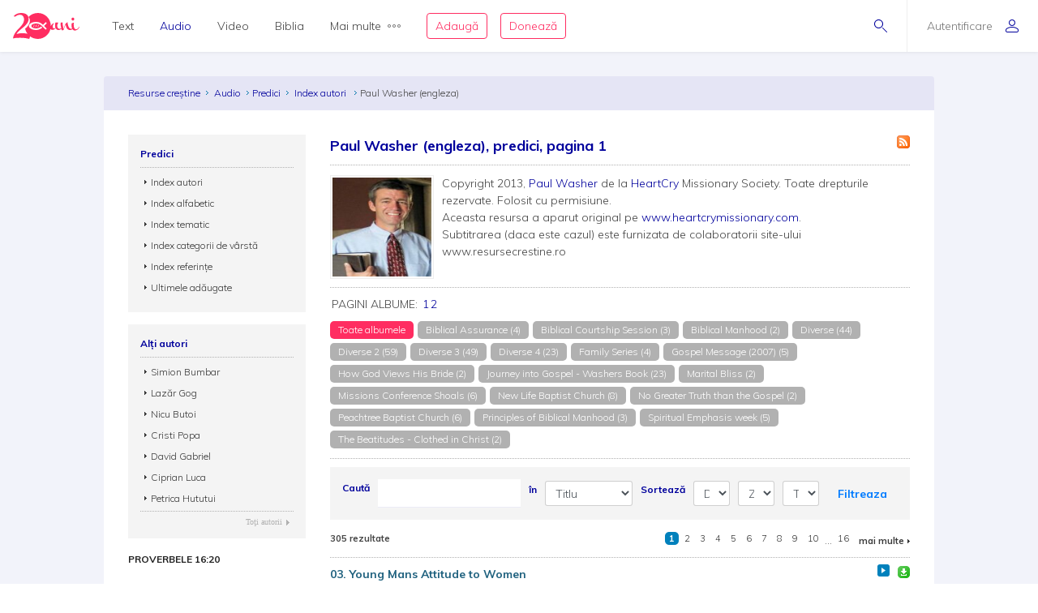

--- FILE ---
content_type: text/html; charset=utf-8
request_url: https://audio.resursecrestine.ro/predici/index-autori/paul-washer-%28engleza%29
body_size: 18281
content:

<!DOCTYPE html>
<html xmlns="http://www.w3.org/1999/xhtml" xml:lang="ro" lang="ro">
    <head>
    			<meta name="title" content="Resursecrestine.ro" />
		<link rel="stylesheet" type="text/css" media="screen" href="/bootstrap/css/bootstrap.min.css" />
<link rel="stylesheet" type="text/css" media="screen" href="/css/jquery-ui-1.7.1.custom.css" />
<link rel="stylesheet" type="text/css" media="screen" href="/css/clearfix.css" />
<link rel="stylesheet" type="text/css" media="screen" href="/css/jquery.autocomplete.css" />
<link rel="stylesheet" type="text/css" media="screen" href="/css/design.css" />
<link rel="stylesheet" type="text/css" media="screen" href="/css/layout.css" />
<link rel="stylesheet" type="text/css" media="screen" href="/css/scss/rc.global.css" />
<link rel="stylesheet" type="text/css" media="screen" href="/css/blue.monday/jplayer.skin.css" />
<script type="text/javascript" src="/js/jquery-3.2.1.min.js"></script>
<script type="text/javascript" src="/js/jquery.cookie.js"></script>
<script type="text/javascript" src="/js/resurse.common.js"></script>
<script type="text/javascript" src="/js/rc.header.js"></script>
<script type="text/javascript" src="/js/resurse.ajax.js"></script>
<script type="text/javascript" src="/js/jquery.tooltip.js"></script>
<script type="text/javascript" src="/js/jquery.autocomplete.js"></script>
<script type="text/javascript" src="/js/resurse.ajax.autocomplete.js"></script>
<script type="text/javascript" src="/js/jquery.validate.js"></script>
<script type="text/javascript" src="/js/popper.min.js"></script>
<script type="text/javascript" src="/bootstrap/js/bootstrap.min.js"></script>
<script type="text/javascript" src="/js/jquery-ui.min.js"></script>
<script type="text/javascript" src="/js/jquery.jplayer.min.js"></script>
<script type="text/javascript" src="/js/audio-jplayer.js"></script>
        <title>
            Paul Washer (engleza), predici, pagina 1 - Resurse Creștine
    </title>
<meta http-equiv="Content-Type" content="text/html; charset=utf-8" />
<meta name="title" content="Paul Washer (engleza), predici, pagina 1" />
<meta name="wot-verification" content="38804db8db4f3fdc4e21"/>
<meta name="keywords" content="Paul Washer (engleza), predici, pagina 1" />
<meta name="description" content="
Paul Washer (engleza), predici, pagina 1" />
<meta name="viewport" content="width=device-width, initial-scale=1, shrink-to-fit=no">
<meta name="theme-color" content="#00009C">
<meta property="og:site_name" content="Resurse Creștine" />
<meta property="og:url" content="https://audio.resursecrestine.ro/predici/index-autori/paul-washer-%28engleza%29" />
<meta property="og:title" content="Paul Washer (engleza), predici, pagina 1" />
<meta property="og:description" content="
Paul Washer (engleza), predici, pagina 1" />
<meta property="og:image" content="https://www.resursecrestine.ro/uploads/author/paul_washer.jpg" />
<meta property="og:type" content="article" />

<link rel="image_src" href="https://www.resursecrestine.ro/uploads/author/paul_washer.jpg" />
<link rel="manifest" href="manifest.json">

<meta name="google-site-verification" content="2NWLglkv7IEX6fYdUPatc7--QHgnqbHDZiGoNS8d2kU" />

<link rel="icon" href="/favicon.ico" />
<link rel="alternate" hreflang="ro" href="https://www.resursecrestine.ro" />
<link rel="alternate" title="Știrile Resurse Creștine" href="https://www.resursecrestine.ro/feed/stiri" type="application/rss+xml" />
<link rel="alternate" title="Jurnal de activitate" href="https://www.resursecrestine.ro/feed/jurnal" type="application/rss+xml" />
<link rel="search" type="application/opensearchdescription+xml" title="Resurse Creștine" href="/opensearch.xml" />
<script src="https://www.google.com/recaptcha/api.js" async defer></script>    </head>
    <body>
    <!-- HEADER Start -->
        
<header class="sticky-top">
    <div class="header row ">
        <div class="col-auto p-0 back-ios">
            <script>
                function backAway(){
                    if(history.length === 1){
                    } else {
                        history.back();
                    }
                }
            </script>
            <style>
                input.goback {
                    height: 100%;
                    padding: 0;
                    width: 48px;
                    background-color: transparent;
                    border: none;
                    background: url("data:image/svg+xml;charset=utf8,%3Csvg xmlns='http://www.w3.org/2000/svg' viewBox='0 0 16 16'%3E%3Cpath fill='%2300009C' d='M16 8.5c0 .276-.224.5-.5.5H1.707l3.146 3.146c.195.195.195.512 0 .707-.097.098-.225.147-.353.147s-.256-.049-.354-.146l-3.999-4c-.046-.046-.083-.102-.109-.163-.051-.122-.051-.26 0-.382.025-.062.062-.117.109-.163l3.999-3.999c.195-.195.512-.195.707 0s.195.512 0 .707L1.707 8H15.5c.276 0 .5.224.5.5z'/%3E%3C/svg%3E") no-repeat center center;
                    background-size: 16px 16px;
                }
            </style>
            <input type="button" class="d-flex align-items-center goback" value="" onClick="backAway()">
        </div>

        <div class="col-auto order-lg-1 rc-logo">
            <a href="https://stiri.resursecrestine.ro/313711/resurse-crestine-implineste-20-de-ani" class="d-flex align-items-center">
                <svg width="246" height="96" viewBox="0 0 246 96" fill="none" xmlns="http://www.w3.org/2000/svg">
                <path fill-rule="evenodd" clip-rule="evenodd" d="M92 5.9279e-05C118.6 5.9279e-05 140 21.4001 140 48.0001C140 48.0336 139.999 48.0673 139.999 48.1006C140.686 46.7904 141.55 45.4616 142.592 44.1143C145.716 40.0905 148.777 38.0782 151.774 38.0782C152.029 38.0784 152.156 38.1742 152.156 38.3653C152.156 38.5567 152.029 38.781 151.774 39.0362C150.435 39.7388 149.287 41.208 148.33 43.4434C147.437 45.6149 146.991 47.8503 146.991 50.1495C146.991 54.812 148.778 57.1435 152.349 57.1436C153.369 57.1435 154.325 56.8887 155.218 56.378C156.174 55.8032 156.747 55.0041 156.938 53.9825C156.11 51.7471 155.695 49.4153 155.695 46.9883C155.695 44.5615 155.791 42.5171 155.982 40.8565C156.493 37.3439 156.972 35.5871 157.418 35.587C157.61 35.204 159.331 35.0118 162.582 35.0118C165.898 35.0118 167.556 35.4914 167.557 36.4493C167.556 36.641 167.365 37.0243 166.982 37.5987C164.751 40.6644 163.634 43.8586 163.634 47.1797C163.634 50.5009 164.4 53.2484 165.931 55.42C167.525 57.5274 169.533 58.581 171.956 58.5811C174.128 58.5811 176.318 57.7313 178.528 56.0352C176.892 48.5431 176.07 43.4518 176.07 40.7608C176.07 37.8872 176.453 36.1939 177.218 35.6827C177.983 35.1718 179.195 34.9161 180.853 34.9161C182.509 34.9161 183.467 35.14 183.723 35.587C183.786 35.7147 183.817 35.9386 183.817 36.2579L183.723 38.5567C183.723 43.0917 184.901 50.1825 187.261 59.8272C191.023 46.1595 194.276 38.5901 197.018 37.1202C198.866 35.5235 200.589 34.7248 202.184 34.7247C202.693 34.7248 202.948 35.0124 202.948 35.587C202.948 36.1616 202.598 36.9281 201.896 37.8858C202.152 38.7161 202.502 40.0581 202.948 41.9102C203.458 43.7625 203.873 45.3281 204.191 46.6055C204.574 47.8829 205.116 49.3522 205.817 51.0128C206.519 52.6091 207.253 53.9186 208.018 54.9405C209.931 57.3674 212.354 58.581 215.287 58.5811C216.49 58.5811 217.698 58.3192 218.913 57.7989C217.452 54.6657 216.723 50.6789 216.723 45.8389C216.723 44.1146 216.881 41.9108 217.2 39.2286C217.2 38.654 217.488 38.2698 218.062 38.0782C221.886 36.5456 224.023 35.7797 224.471 35.7794C224.98 35.7796 225.235 36.0663 225.235 36.6407C224.789 39.2594 224.565 41.8466 224.565 44.4014C224.565 49.3194 225.395 53.2157 227.053 56.0899C228.711 58.9639 230.879 60.4012 233.557 60.4014C237.765 60.4013 242 56.5 244.33 51.1495L246 52.2999C244.5 55.5 242.038 59.1558 238.723 61.4551C235.407 63.8183 232.058 65.0001 228.679 65.0001C225.404 65 222.596 63.3809 220.255 60.1426C217.486 62.1663 214.587 63.1806 211.558 63.1807C208.561 63.1807 205.946 62.4774 203.714 61.0723C201.482 59.7311 199.792 57.9104 198.645 55.6114C196.54 51.3961 195.36 46.9246 195.104 42.1983C192.746 46.4138 190.609 52.0668 188.696 59.1563C188.186 61.0724 187.707 62.1577 187.261 62.4131C186.304 63.4988 184.87 64.0419 182.957 64.0421C181.044 64.042 180.088 63.8182 180.088 63.3712C179.979 62.4959 179.632 60.8259 179.056 58.3594C175.652 61.5717 172.043 63.1807 168.226 63.1807C163.698 63.1805 160.223 60.8481 157.8 56.1856C156.78 57.7185 155.122 59.156 152.826 60.4971C150.531 61.8384 148.362 62.5087 146.321 62.5089C142.405 62.5088 139.873 61.3461 138.722 59.0225C133.745 80.1559 114.781 96.0001 92 96.0001C81.0717 96.0001 71.0233 92.3524 62.9746 86.2256C62.7627 89.8101 61.1727 94.1294 60.1113 96.0001C50.9424 93.5725 41.8334 92.1188 30.5322 91.919C20.8093 91.7471 9.53132 91.8186 0 94.2256C0.585436 90.3464 1.6361 86.5697 3.15137 82.8965C4.66828 79.1286 6.91511 75.1364 9.8916 70.92C12.9719 66.7052 16.9928 62.0794 21.9541 57.044C27.019 52.0105 30.8794 47.6668 33.5352 44.0137C36.2962 40.2677 38.2231 36.7913 39.3154 33.585C40.4077 30.3789 40.9828 27.1162 41.04 23.7969C41.0809 21.4259 40.6565 18.9513 39.7676 16.3741C38.9822 13.7987 37.5164 11.5906 35.3701 9.75006C33.2255 7.81478 30.0798 6.80974 25.9326 6.73639C22.4076 6.67407 19.0773 7.32685 15.9424 8.6944C14.1828 9.48934 12.3652 10.6199 10.4893 12.084C8.08388 13.9614 4.60363 13.9509 2.51074 11.7305C7.4704 6.79005 12.348 3.60317 17.1436 2.16998C21.9407 0.641962 26.7763 -0.0792594 31.6494 0.00689522C37.7664 0.115087 42.7784 1.15276 46.6855 3.1192C50.5927 5.08568 53.452 7.69763 55.2627 10.9551C57.1787 14.1198 58.1047 17.5522 58.041 21.251C57.9723 25.2343 57.1273 29.1089 55.5068 32.8751C53.8879 36.5465 51.0708 40.5292 47.0557 44.8223C43.0422 49.0206 37.4089 53.9496 30.1553 59.6085C25.6348 63.1337 22.1587 66.2507 19.7266 68.959C17.2961 71.5725 15.0659 74.5688 13.0371 77.9483C17.5181 76.6994 21.4737 75.8679 24.9033 75.4542C28.333 75.0404 32.3812 74.8746 37.0469 74.9571C40.9868 75.0267 44.7154 75.3297 48.2324 75.8663C50.1803 76.1048 52.0206 76.4803 53.7539 76.9893C49.5985 71.5125 46.5912 65.1223 45.0889 58.1827C47.573 55.991 49.729 53.9486 51.5527 52.0528C55.6202 47.7308 58.474 43.7214 60.1143 40.0255C61.7561 36.2338 62.612 32.3326 62.6816 28.3223C62.7463 24.5985 61.8082 21.143 59.8672 17.9571C59.1981 16.7609 58.3863 15.6521 57.4346 14.629C66.1514 5.59991 78.3948 5.9279e-05 92 5.9279e-05ZM83.7998 33.0001C70.0001 33.6001 59.0003 40.2002 59 48.0001C59 56 69.9999 62.4 83.7998 63.0001H85.7998C94.1996 62.8001 102.2 59.8 108.6 54.2003L104.4 50.0001C99.2008 54.6001 92.7998 57.0001 85.7998 57.0001C75.9999 57 68 53 68 48.0001C68.0003 43.0002 76.0001 39.0001 85.7998 39.0001H86C93.8 39.0001 100.8 42.0005 106.2 47.4005L120.8 62.0001L125 57.7999L115.2 48.0001L125 38.0001L120.8 33.7999L111 43.5997L110.4 43.2003C103.8 36.6003 94.9998 33.0001 85.7998 33.0001H83.7998ZM87.209 42.8028C87.044 42.8028 86.886 42.8845 86.791 43.0284C85.7781 44.5692 85.0945 46.2325 84.5605 47.6544C84.0507 49.093 83.505 50.8021 83.292 52.6417C83.266 52.8715 83.4002 53.09 83.6182 53.169C83.6741 53.189 83.7321 53.1993 83.7891 53.1993C83.954 53.1993 84.112 53.1167 84.207 52.9737C85.2269 51.4268 85.9075 49.7655 86.4385 48.3458C86.9474 46.905 87.492 45.193 87.707 43.3604C87.7339 43.1295 87.5988 42.911 87.3799 42.8331C87.3239 42.8131 87.2659 42.8028 87.209 42.8028ZM78.6973 44.21C78.5493 44.21 78.4036 44.2776 78.3066 44.3985C77.4559 45.4603 76.9484 46.6396 76.5635 47.6514C76.2015 48.6843 75.8318 49.9125 75.8027 51.2784C75.7989 51.4932 75.9311 51.6857 76.1318 51.7589C76.1877 51.7788 76.2458 51.7891 76.3027 51.7891C76.4517 51.7891 76.5964 51.7216 76.6934 51.6016C77.5491 50.5368 78.0555 49.3585 78.4385 48.3477C78.7984 47.3128 79.1663 46.0824 79.1973 44.7227C79.2019 44.508 79.0699 44.3153 78.8682 44.2403C78.8123 44.2203 78.7541 44.2101 78.6973 44.21ZM94.6973 44.21C94.5493 44.21 94.4036 44.2776 94.3066 44.3985C93.4569 45.4603 92.9484 46.6396 92.5635 47.6514C92.2015 48.6843 91.8318 49.9125 91.8027 51.2784C91.7989 51.4932 91.9311 51.6857 92.1318 51.7589C92.1877 51.7788 92.2458 51.7891 92.3027 51.7891C92.4517 51.7891 92.5964 51.7216 92.6934 51.6016C93.5491 50.5368 94.0555 49.3585 94.4385 48.3477C94.7984 47.3128 95.1663 46.0824 95.1973 44.7227C95.2019 44.508 95.0699 44.3153 94.8682 44.2403C94.8123 44.2203 94.7541 44.2101 94.6973 44.21Z" fill="#FF2D61"/>
                <path d="M221.6 17.0001C223.003 17.0001 224.183 17.5431 225.14 18.629C226.16 19.7148 226.671 21.0248 226.671 22.5577C226.671 24.0903 226.16 25.3998 225.14 26.4854C224.183 27.5711 223.002 28.1133 221.6 28.1133C220.261 28.1131 219.113 27.5709 218.156 26.4854C217.2 25.3997 216.723 24.0902 216.723 22.5577C216.723 21.025 217.2 19.7146 218.156 18.629C219.112 17.5436 220.261 17.0003 221.6 17.0001Z" fill="#FF2D61"/>
                </svg>            </a>
        </div>

        <div class="rc-right-header col-auto order-lg-3 ml-auto d-flex align-items-center">
            <a class="rc-search-icon d-flex align-items-center">
                <span>
                    <svg  class="open-search show" version="1.1" xmlns="http://www.w3.org/2000/svg" xmlns:xlink="http://www.w3.org/1999/xlink" xmlns:a="http://ns.adobe.com/AdobeSVGViewerExtensions/3.0/"
                x="0px" y="0px" width="16px" height="16px" viewBox="0 0 16 16" style="enable-background:new 0 0 16 16;" xml:space="preserve">
                    <path d="M5.5,0C2.462,0,0,2.462,0,5.5C0,8.538,2.462,11,5.5,11S11,8.538,11,5.5C11,2.462,8.538,0,5.5,0z M5.5,10
                        C3.019,10,1,7.981,1,5.5S3.019,1,5.5,1S10,3.019,10,5.5S7.981,10,5.5,10z"/>
                    <path d="M15.854,15.146l-4.965-4.964c-0.195-0.195-0.512-0.195-0.707,0s-0.195,0.512,0,0.707l4.965,4.964
                        C15.244,15.951,15.372,16,15.5,16s0.256-0.049,0.354-0.146C16.049,15.658,16.049,15.342,15.854,15.146z"/>
                </svg>                    <svg  class="close-search" version="1.1" xmlns="http://www.w3.org/2000/svg" xmlns:xlink="http://www.w3.org/1999/xlink" xmlns:a="http://ns.adobe.com/AdobeSVGViewerExtensions/3.0/"
                x="0px" y="0px" width="16px" height="16px" viewBox="0 0 16 16" style="enable-background:new 0 0 16 16;" xml:space="preserve">
                    <path d="M13.854,13.146c0.195,0.195,0.195,0.512,0,0.707C13.756,13.951,13.628,14,13.5,14s-0.256-0.049-0.354-0.146L8,8.707
                        l-5.146,5.146C2.756,13.951,2.628,14,2.5,14s-0.256-0.049-0.354-0.146c-0.195-0.195-0.195-0.512,0-0.707L7.293,8L2.146,2.854
                        c-0.195-0.195-0.195-0.512,0-0.707s0.512-0.195,0.707,0L8,7.293l5.146-5.146c0.195-0.195,0.512-0.195,0.707,0s0.195,0.512,0,0.707
                        L8.707,8L13.854,13.146z"/>
                </svg>                </span>
<!--                <img class="help-img help-cautare" src="/images/svg-cautare@3x.png">-->
            </a>

            <div class="rc-usermenu col-auto order-lg-3 d-flex align-items-center">
                                    <a class="no-user d-flex align-items-center" href="https://www.resursecrestine.ro/autentificare">
                        <span class="d-none d-lg-block">Autentificare</span><svg version="1.1" xmlns="http://www.w3.org/2000/svg" xmlns:xlink="http://www.w3.org/1999/xlink" xmlns:a="http://ns.adobe.com/AdobeSVGViewerExtensions/3.0/"
                x="0px" y="0px" width="16px" height="16px" viewBox="0 0 16 16" style="enable-background:new 0 0 16 16;" xml:space="preserve">
                    <path d="M8,8c2.209,0,4-1.791,4-4c0-2.209-1.791-4-4-4S4,1.791,4,4C4,6.209,5.791,8,8,8z M8,1c1.654,0,3,1.346,3,3
                        c0,1.654-1.346,3-3,3S5,5.654,5,4C5,2.346,6.346,1,8,1z M8,9c-4.418,0-8,2.067-8,4v1c0,1.105,0.895,2,2,2h12c1.105,0,2-0.895,2-2
                        c0,0,0-0.75,0-1C16,11.067,12.418,9,8,9z M15,14c0,0.551-0.449,1-1,1H2c-0.551,0-1-0.449-1-1v-1c0-1.03,2.726-3,7-3s7,1.97,7,3V14z"/>
                </svg>                    </a>
                <!--                <img class="help-img help-user" src="/images/svg-user@3x.png">-->
            </div>

            <button type="button" class="navbar-toggler rc-menu-toggler d-block d-lg-none" data-toggle="collapse" data-target="#navbarNavDropdown" aria-controls="navbarNavDropdown" aria-expanded="false" aria-label="Toggle navigation">
                <svg version="1.1" xmlns="http://www.w3.org/2000/svg" xmlns:xlink="http://www.w3.org/1999/xlink" xmlns:a="http://ns.adobe.com/AdobeSVGViewerExtensions/3.0/"
                x="0px" y="0px" width="16px" height="16px" viewBox="0 0 16 16" style="enable-background:new 0 0 16 16;" xml:space="preserve">
                    <path d="M15.5,9h-15C0.224,9,0,8.776,0,8.5S0.224,8,0.5,8h15C15.776,8,16,8.224,16,8.5S15.776,9,15.5,9z M8,13.5
                        C8,13.224,7.776,13,7.5,13h-7C0.224,13,0,13.224,0,13.5S0.224,14,0.5,14h7C7.776,14,8,13.776,8,13.5z M12,3.5
                        C12,3.224,11.776,3,11.5,3h-11C0.224,3,0,3.224,0,3.5S0.224,4,0.5,4h11C11.776,4,12,3.776,12,3.5z"/>
                </svg>            </button>
        </div>

        <div class="col-12 col-lg order-lg-2 rc-menu">
            
<nav class="navbar navbar-expand-lg d-none">
	<button type="button" class="navbar-toggler user-menu-toggler" data-toggle="collapse" data-target="#navbarNavUser" aria-controls="navbarNavUser" aria-expanded="false" aria-label="Toggle navigation">
		<div class="menu-user-photo ">
							<svg version="1.1" xmlns="http://www.w3.org/2000/svg" xmlns:xlink="http://www.w3.org/1999/xlink" xmlns:a="http://ns.adobe.com/AdobeSVGViewerExtensions/3.0/"
                x="0px" y="0px" width="16px" height="16px" viewBox="0 0 16 16" style="enable-background:new 0 0 16 16;" xml:space="preserve">
                    <path d="M8,8c2.209,0,4-1.791,4-4c0-2.209-1.791-4-4-4S4,1.791,4,4C4,6.209,5.791,8,8,8z M8,1c1.654,0,3,1.346,3,3
                        c0,1.654-1.346,3-3,3S5,5.654,5,4C5,2.346,6.346,1,8,1z M8,9c-4.418,0-8,2.067-8,4v1c0,1.105,0.895,2,2,2h12c1.105,0,2-0.895,2-2
                        c0,0,0-0.75,0-1C16,11.067,12.418,9,8,9z M15,14c0,0.551-0.449,1-1,1H2c-0.551,0-1-0.449-1-1v-1c0-1.03,2.726-3,7-3s7,1.97,7,3V14z"/>
                </svg>					</div>
	</button>
</nav>

<nav class="navbar navbar-expand-lg">
  	<div class="collapse navbar-collapse" id="navbarNavDropdown">
		<ul class="navbar-nav">
			<li class="nav-item dropdown">
				<a class="nav-link dropdown-toggle" href="#" id="navbarDropdownMenuLink" data-toggle="dropdown" aria-haspopup="true" aria-expanded="false">
					Text
				</a>
				<div class="dropdown-menu text" aria-labelledby="navbarDropdownMenuLink">
					<div class="row m-0">
						<div class="col-md col-menu">
							<button class="dropdown-header back d-block d-lg-none">Text</button>
							<a class="dropdown-item featured-item" href="https://www.resursecrestine.ro/acorduri">Acorduri</a>
							<a class="dropdown-item featured-item" href="https://www.resursecrestine.ro/cantece">Cântece</a>
							<a class="dropdown-item featured-item" href="https://www.resursecrestine.ro/editoriale">Editoriale</a>
							<a class="dropdown-item featured-item" href="https://www.resursecrestine.ro/poezii">Poezii</a>
							<a class="dropdown-item featured-item" href="https://www.resursecrestine.ro/devotionale">Devoționale</a>
						</div>
						<div class="col-md col-menu">
							<a class="dropdown-item" href="https://www.resursecrestine.ro/biografii">Biografii</a>
							<a class="dropdown-item" href="https://www.resursecrestine.ro/carti">Cărți</a>
							<a class="dropdown-item" href="https://www.resursecrestine.ro/cugetari">Cugetări</a>
							<a class="dropdown-item" href="https://www.resursecrestine.ro/dezbateri">Dezbateri</a>
							<a class="dropdown-item" href="https://www.resursecrestine.ro/eseuri">Eseuri</a>
							<a class="dropdown-item" href="https://www.resursecrestine.ro/jocuri">Jocuri</a>
							<a class="dropdown-item" href="https://www.resursecrestine.ro/lectia-zilnica">Lecția zilnică</a>
							<a class="dropdown-item" href="https://www.resursecrestine.ro/maxime">Maxime</a>
							<a class="dropdown-item" href="https://www.resursecrestine.ro/marturii">Mărturii</a>
						</div>
						<div class="col-md col-menu">
							<a class="dropdown-item" href="https://www.resursecrestine.ro/partituri">Partituri</a>
							<a class="dropdown-item" href="https://www.resursecrestine.ro/predici">Predici</a>
							<a class="dropdown-item" href="https://www.resursecrestine.ro/powerpoint">Powerpoint</a>
							<a class="dropdown-item" href="https://www.resursecrestine.ro/reviste">Reviste</a>
							<a class="dropdown-item" href="https://www.resursecrestine.ro/schite">Schițe</a>
							<a class="dropdown-item" href="https://www.resursecrestine.ro/studii">Studii</a>
							<a class="dropdown-item" href="https://www.resursecrestine.ro/scenete">Scenete</a>
							<a class="dropdown-item" href="https://www.resursecrestine.ro/versete">Versete</a>
							<a class="dropdown-item" href="https://www.resursecrestine.ro/cereri-resurse">Cereri</a>
						</div>
						<div class="col-md banner-placeholder">
                            <a href="https://www.resursecrestine.ro///">
                                <div class="rc-banner" style="background-image: url(https://www.resursecrestine.ro/images/design/text-menu-image.jpg)">
                                    <span class="color-overlay" style="background-color: #00009C;"></span>
                                    <span class="banner-title"></span>
                                    <span class="banner-subtitle"></span>
                                    <span class="banner-info"> text</span>
                                </div>
                            </a>
						</div>
					</div>
				</div>
			</li>

			<li class="nav-item dropdown active">
				<a class="nav-link dropdown-toggle" href="#" id="navbarDropdownMenuLink" data-toggle="dropdown" aria-haspopup="true" aria-expanded="false">
					Audio
				</a>
				<div class="dropdown-menu audio" aria-labelledby="navbarDropdownMenuLink">
					<div class="row m-0">
						<div class="col-md col-menu">
							<button class="dropdown-header back d-block d-lg-none">Audio</button>
							<a class="dropdown-item featured-item" href="/cantece">Cântece</a>
							<a class="dropdown-item featured-item" href="/predici">Predici</a>
							<a class="dropdown-item featured-item" href="/biblia">Biblia audio</a>
						</div>
						<div class="col-md col-menu">
							<a class="dropdown-item" href="/marturii">Mărturii</a>
							<a class="dropdown-item" href="/midi">Midi</a>
							<a class="dropdown-item" href="/negative">Negative</a>
							<a class="dropdown-item" href="/poezii">Poezii</a>
							<a class="dropdown-item" href="/carti">Cărți</a>
							<a class="dropdown-item" href="/conferinte">Conferințe</a>
							<a class="dropdown-item" href="/emisiuni">Emisiuni</a>
							<a class="dropdown-item" href="/meditatii">Meditații</a>
							<a class="dropdown-item" href="/povestiri">Povestiri</a>
						</div>
						<div class="col-md col-menu">
						</div>
						<div class="col-md banner-placeholder">
                            <a href="https://audio.resursecrestine.ro/emisiuni/315730/68-colindele-autohtone-romanesti_geneza-unor-compozitii_monica-turtoi">
                                <div class="rc-banner" style="background-image: url(https://www.resursecrestine.ro/images/design/audio-menu-image.jpg)">
                                    <span class="color-overlay" style="background-color: #FF2D61;"></span>
                                    <span class="banner-title">68 - Colindele autohtone romanesti_Geneza unor compozitii_Monica Turtoi</span>
                                    <span class="banner-subtitle">Radio Vocea Evangheliei Cluj</span>
                                    <span class="banner-info">Emisiune radio audio</span>
                                </div>
                            </a>
						</div>
					</div>
				</div>
			</li>

			<li class="nav-item dropdown">
				<a class="nav-link dropdown-toggle" href="#" id="navbarDropdownMenuLink" data-toggle="dropdown" aria-haspopup="true" aria-expanded="false">
					Video
				</a>
				<div class="dropdown-menu video" aria-labelledby="navbarDropdownMenuLink">
					<div class="row m-0">
						<div class="col-md col-menu">
							<button class="dropdown-header back d-block d-lg-none">Video</button>
							<a class="dropdown-item featured-item" href="https://video.resursecrestine.ro/predici">Predici</a>
							<a class="dropdown-item featured-item" href="https://video.resursecrestine.ro/emisiuni">Emisiuni</a>
						</div>
						<div class="col-md col-menu">
							<a class="dropdown-item" href="https://video.resursecrestine.ro/dezbateri">Dezbateri</a>
							<a class="dropdown-item" href="https://video.resursecrestine.ro/marturii">Mărturii</a>
							<a class="dropdown-item" href="https://video.resursecrestine.ro/meditatii">Meditații</a>
							<a class="dropdown-item" href="https://video.resursecrestine.ro/misiune">Misiune</a>
							<a class="dropdown-item" href="https://video.resursecrestine.ro/studii">Studii</a>
						</div>
						<div class="col-md col-menu">
						</div>
						<div class="col-md banner-placeholder">
                            <a href="https://video.resursecrestine.ro///">
                                <div class="rc-banner" style="background-image: url(https://www.resursecrestine.ro);">
                                    <span class="color-overlay" style="background-color: #00009C;"></span>
                                    <span class="banner-title"></span>
                                    <span class="banner-subtitle"></span>
                                    <span class="banner-info"> video</span>
                                </div>
                            </a>
						</div>
					</div>
				</div>
			</li>

			<li class="nav-item dropdown">
				<a class="nav-link dropdown-toggle" href="#" id="navbarDropdownMenuLink" data-toggle="dropdown" aria-haspopup="true" aria-expanded="false">
					Biblia
				</a>
				<div class="dropdown-menu biblia" aria-labelledby="navbarDropdownMenuLink">
					<div class="row m-0">
						<div class="col-md col-menu">
							<button class="dropdown-header back d-block d-lg-none">Biblia</button>
							<a class="dropdown-item featured-item" href="https://biblia.resursecrestine.ro/">Citește Biblia</a>
							<a class="dropdown-item featured-item" href="/biblia">Biblia audio</a>
							<a class="dropdown-item featured-item" href="https://www.resursecrestine.ro/proiectie-online/#!/biblia">Proiectează Biblia</a>
							<a class="dropdown-item featured-item" href="https://www.resursecrestine.ro/carti/60376/biblia-scanata-traducerea-dumitru-cornilescu">Descarcă Biblia scanată</a>
						</div>
						<div class="col-md col-menu">
							<a class="dropdown-item" href="https://www.resursecrestine.ro/concurs-biblic">Concurs biblic</a>
							<a class="dropdown-item" href="https://biblia.resursecrestine.ro/joc-biblic">Joc biblic</a>
							<a class="dropdown-item" href="https://biblia.resursecrestine.ro/pasajul-zilei">Pasajul zilnic</a>
							<a class="dropdown-item" href="https://biblia.resursecrestine.ro/planuri-de-citire-intr-un-an">Planuri de citire</a>
							<a class="dropdown-item" href="https://biblia.resursecrestine.ro/intrebari-concurs-biblic">Întrebări concurs și joc biblic</a>
						</div>
						<div class="col-md col-menu">
						</div>
						<div class="col-md featured-placeholder" style="background-image: url(https://www.resursecrestine.ro/images/design/bible-menu-image.jpg)">
							<div class="row m-0">
								<div class="col-md col-menu col-bible">
									<a class="dropdown-item" href="https://biblia.resursecrestine.ro/psalmii">Psalmii</a>
									<a class="dropdown-item" href="https://biblia.resursecrestine.ro/geneza">Geneza</a>
									<a class="dropdown-item" href="https://biblia.resursecrestine.ro/matei">Matei</a>
									<a class="dropdown-item" href="https://biblia.resursecrestine.ro/ioan">Ioan</a>
									<a class="dropdown-item" href="https://biblia.resursecrestine.ro/proverbele">Proverbele</a>
									<a class="dropdown-item" href="https://biblia.resursecrestine.ro/luca">Luca</a>
									<a class="dropdown-item" href="https://biblia.resursecrestine.ro/romani">Romani</a>
									<a class="dropdown-item" href="https://biblia.resursecrestine.ro/1-corinteni">1 Corinteni</a>
									<a class="dropdown-item" href="https://biblia.resursecrestine.ro/apocalipsa">Apocalipsa</a>
									<a class="dropdown-item" href="https://biblia.resursecrestine.ro/isaia">Isaia</a>
									<a class="dropdown-item" href="https://biblia.resursecrestine.ro/faptele-apostolilor">Faptele apostolilor</a>
									<a class="dropdown-item" href="https://biblia.resursecrestine.ro/deuteronomul">Deuteronomul</a>
									<a class="dropdown-item" href="https://biblia.resursecrestine.ro/efeseni">Efeseni</a>
								</div>
							</div>
						</div>
					</div>
				</div>
			</li>

			<li class="nav-item dropdown">
				<a class="nav-link dropdown-toggle d-flex align-items-center" href="#" id="navbarDropdownMenuLink" data-toggle="dropdown" aria-haspopup="true" aria-expanded="false">
					Mai multe<svg version="1.1" xmlns="http://www.w3.org/2000/svg" xmlns:xlink="http://www.w3.org/1999/xlink" xmlns:a="http://ns.adobe.com/AdobeSVGViewerExtensions/3.0/"
                x="0px" y="0px" width="16px" height="4px" viewBox="0 0 16 4" style="enable-background:new 0 0 16 4;" xml:space="preserve">
                    <path d="M2,0C0.897,0,0,0.897,0,2s0.897,2,2,2s2-0.897,2-2S3.103,0,2,0z M2,3C1.449,3,1,2.551,1,2s0.449-1,1-1s1,0.449,1,1
                        S2.551,3,2,3z M14,0c-1.103,0-2,0.897-2,2s0.897,2,2,2s2-0.897,2-2S15.103,0,14,0z M14,3c-0.551,0-1-0.449-1-1s0.449-1,1-1
                        s1,0.449,1,1S14.551,3,14,3z M8,0C6.897,0,6,0.897,6,2s0.897,2,2,2s2-0.897,2-2S9.103,0,8,0z M8,3C7.449,3,7,2.551,7,2s0.449-1,1-1
                        s1,0.449,1,1S8.551,3,8,3z"/>
                </svg>				</a>
				<div class="dropdown-menu more" aria-labelledby="navbarDropdownMenuLink">
					<div class="row m-0">
						<div class="col-md col-menu">
							<button class="dropdown-header back d-block d-lg-none">Mai multe...</button>
							<h6 class="dropdown-header">Stiri</h6>
							<a class="dropdown-item" href="https://stiri.resursecrestine.ro/">Toate știrile</a>
							<a class="dropdown-item" href="https://stiri.resursecrestine.ro/anunturi">Anunțuri</a>
							<a class="dropdown-item" href="https://stiri.resursecrestine.ro/audio">Audio</a>
							<a class="dropdown-item" href="https://stiri.resursecrestine.ro/diverse">Diverse</a>
							<a class="dropdown-item" href="https://stiri.resursecrestine.ro/editoriale">Editoriale</a>
							<a class="dropdown-item" href="https://stiri.resursecrestine.ro/evenimente">Evenimente</a>
							<a class="dropdown-item" href="https://stiri.resursecrestine.ro/international">Internațional</a>
							<a class="dropdown-item" href="https://stiri.resursecrestine.ro/interviuri">Interviuri</a>
							<a class="dropdown-item" href="https://stiri.resursecrestine.ro/misiune">Misiune</a>
							<a class="dropdown-item" href="https://stiri.resursecrestine.ro/prizonieri-pentru-christos">Prizonieri pentru Christos</a>
							<a class="dropdown-item" href="https://stiri.resursecrestine.ro/recenzii-carti">Recenzii cărți</a>
							<a class="dropdown-item" href="https://stiri.resursecrestine.ro/resurse-crestine">Resurse Creștine</a>
							<a class="dropdown-item" href="https://stiri.resursecrestine.ro/semnele-sfarsitului">Semnele sfârșitului</a>
							<a class="dropdown-item" href="https://stiri.resursecrestine.ro/stiri-din-israel">Știri din Israel</a>
													</div>

						<div class="col-md col-menu">
							<h6 class="dropdown-header">Felicitari</h6>
							<a class="dropdown-item" href="https://felicitari.resursecrestine.ro/">Toate felicitările</a>
							<a class="dropdown-item" href="https://felicitari.resursecrestine.ro/1-martie">1 Martie</a>
							<a class="dropdown-item" href="https://felicitari.resursecrestine.ro/8-martie">8 Martie</a>
							<a class="dropdown-item" href="https://felicitari.resursecrestine.ro/anul-nou">Anul Nou</a>
							<a class="dropdown-item" href="https://felicitari.resursecrestine.ro/binecuvantare">Binecuvântare</a>
							<a class="dropdown-item" href="https://felicitari.resursecrestine.ro/rusalii">Cincizecime</a>
							<a class="dropdown-item" href="https://felicitari.resursecrestine.ro/craciun">Crăciun</a>
							<a class="dropdown-item" href="https://felicitari.resursecrestine.ro/diverse">Diverse</a>
							<a class="dropdown-item" href="https://felicitari.resursecrestine.ro/dragoste">Dragoste</a>
							<a class="dropdown-item" href="https://felicitari.resursecrestine.ro/incurajare">Încurajare</a>
							<a class="dropdown-item" href="https://felicitari.resursecrestine.ro/multumire">Mulțumire</a>
							<a class="dropdown-item" href="https://felicitari.resursecrestine.ro/paste">Paște</a>
							<a class="dropdown-item" href="https://felicitari.resursecrestine.ro/prietenie">Prietenie</a>
							<a class="dropdown-item" href="https://felicitari.resursecrestine.ro/roada-duhului">Roada Duhului</a>
							<a class="dropdown-item" href="https://felicitari.resursecrestine.ro/versete">Versete</a>
							<a class="dropdown-item" href="https://felicitari.resursecrestine.ro/versete-nt">Versete NT</a>
							<a class="dropdown-item" href="https://felicitari.resursecrestine.ro/zi-de-nastere">Zi de naștere</a>
						</div>

						<div class="col-md col-menu">
							<h6 class="dropdown-header">Diverse</h6>
							<a class="dropdown-item" href="https://www.resursecrestine.ro/proiectie-online/">Proiecție online</a>
							<a class="dropdown-item" href="https://www.resursecrestine.ro/linkuri">Linkuri</a>
							<a class="dropdown-item" href="https://www.resursecrestine.ro/programe-crestine">Programe creștine</a>
							<a class="dropdown-item" href="https://www.resursecrestine.ro/recenzii/aparitii-carti">Recenzii cărți</a>
							<a class="dropdown-item" href="https://www.resursecrestine.ro/sarbatori/nasterea-domnului-si-anul-nou">Resurse de sărbători</a>
							<a class="dropdown-item" href="https://www.resursecrestine.ro/sarbatori/paste">Resurse de Paște</a>
							<a class="dropdown-item" href="https://www.resursecrestine.ro/web-api">Servicii web</a>
						</div>

						<div class="col-md featured-placeholder">
							<div class="row m-0">
								<div class="col-md col-menu col-concurs">
									<h6 class="dropdown-header">Concurs</h6>
																																				<a class="dropdown-item" href="https://www.resursecrestine.ro/concurs-biblic">Concurs biblic</a>
									<a class="dropdown-item" href="https://biblia.resursecrestine.ro/joc-biblic">Joc biblic</a>
									<a class="dropdown-item" href="https://biblia.resursecrestine.ro/intrebari-concurs-biblic">Întrebări concurs și joc biblic</a>
								</div>

								<div class="col-md col-menu">
									<h6 class="dropdown-header">Contact</h6>
									<a class="dropdown-item" href="https://www.resursecrestine.ro/despre-noi">Despre noi</a>
									<a class="dropdown-item" href="https://www.resursecrestine.ro/contact">Contactați-ne</a>
									<a class="dropdown-item" href="https://www.resursecrestine.ro/consiliere-spirituala">Consiliere spirituală</a>
									<a class="dropdown-item" href="https://www.resursecrestine.ro/cerere-rugaciune">Cerere de rugăciune</a>
									<a class="dropdown-item" href="https://www.resursecrestine.ro/cartea-de-oaspeti">Cartea de oaspeți</a>
									<a class="dropdown-item" href="https://www.resursecrestine.ro/motivatie">Motivație</a>
									<a class="dropdown-item" href="https://www.resursecrestine.ro/intrebari-frecvente">Întrebări frecvente</a>
<!--									<a class="btn btn-block rc-btn-primary-outline" href="--><!--">Donează</a>-->
								</div>
							</div>
						</div>
					</div>
				</div>
			</li>

			<li class="nav-item dropdown d-flex align-items-center  ">
				<button class="btn rc-btn-primary-outline btn-add-resources dropdown-toggle" href="#" id="navbarDropdownMenuLink" data-toggle="dropdown" aria-haspopup="true" aria-expanded="false">
					Adaugă
				</button>
				<div class="dropdown-menu more " aria-labelledby="navbarDropdownMenuLink">
					<div class="row m-0">
						<div class="col-md col-menu">
							<button class="dropdown-header back d-block d-lg-none">Adaugă</button>
														<a class="dropdown-item" href="https://www.resursecrestine.ro/cum-sa-adaugi-resurse">Cum să adaugi resurse</a>
							<a class="dropdown-item" href="https://www.resursecrestine.ro/adauga-cerere">Cerere</a>
							<a class="dropdown-item" href="https://www.resursecrestine.ro/biografii/adauga">Biografie</a>
							<a class="dropdown-item" href="https://www.resursecrestine.ro/cantece/adauga">Cântec</a>
							<a class="dropdown-item" href="https://www.resursecrestine.ro/acorduri/adauga">Cântec cu acord</a>
							<a class="dropdown-item" href="https://www.resursecrestine.ro/cugetari/adauga">Cugetare</a>
							<a class="dropdown-item" href="https://www.resursecrestine.ro/devotionale/adauga">Devoțional</a>
							<a class="dropdown-item" href="https://www.resursecrestine.ro/eseuri/adauga">Eseu</a>
							<a class="dropdown-item" href="https://www.resursecrestine.ro/linkuri/adauga">Link</a>
							<a class="dropdown-item" href="https://www.resursecrestine.ro/maxime/adauga">Maximă</a>
							<a class="dropdown-item" href="https://www.resursecrestine.ro/marturii/adauga">Mărturie</a>
							<a class="dropdown-item" href="https://www.resursecrestine.ro/poezii/adauga">Poezie</a>
							<a class="dropdown-item" href="https://www.resursecrestine.ro/predici/adauga">Predică</a>
							<a class="dropdown-item" href="https://www.resursecrestine.ro/schite/adauga">Schiță</a>
							<a class="dropdown-item" href="https://stiri.resursecrestine.ro/adauga" >Știre</a>
							<a class="dropdown-item" href="https://www.resursecrestine.ro/studii/adauga">Studiu</a>
						</div>

						<div class="col-md col-menu">
							<h6 class="dropdown-header">&nbsp;</h6>
																																																																																										</div>

						
											</div>
				</div>
			</li>
            <li class="nav-item dropdown d-flex align-items-center">
                <a class="btn rc-btn-primary-outline btn-add-resources donatii-menu-link" href="https://www.resursecrestine.ro/donatii">Donează</a>
			</li>
		</ul>
  	</div>
</nav>        </div>
    </div>

    <div class="rc-search-container">
        
<form class="form-row align-items-center m-0" action="https://www.resursecrestine.ro/searching" method="post">
    <div  class="col-12 col-sm p-0">
        <input type="text" name="search_text" value="" placeholder="Caută..." tabindex="-1" autocomplete="off" id="search_text" class="form-control form-control-sm input-search ac-input" />    </div>
    <div  class="form-row col-12 col-sm-auto p-0 m-0 container-search-more">
        <div class="col-5 col-sm-auto container-search-in">
            <select name="search_in" class="form-control custom-select" id="search_in">
<option value="0">Toate resursele</option>
<option value="16">Biblia</option>
<option value="36">Știri</option>
<optgroup label="Resurse text"><option value="7">Poezii</option>
<option value="2">Cântece</option>
<option value="1">Acorduri</option>
<option value="15">Partituri</option>
<option value="5">Eseuri</option>
<option value="3">Devoționale</option>
<option value="47">Dezbateri</option>
<option value="10">Predici</option>
<option value="8">Schițe</option>
<option value="6">Maxime</option>
<option value="46">Cugetări</option>
<option value="9">Studii</option>
<option value="11">Cărti</option>
<option value="12">Powerpoint</option>
<option value="14">Reviste</option>
<option value="4">Editoriale</option>
<option value="42">Biografii</option>
<option value="41">Versete</option></optgroup>
<optgroup label="Resurse audio"><option value="18">Cântece mp3</option>
<option value="17" selected="selected">Predici mp3</option>
<option value="19">Emisiuni radio</option>
<option value="20">Mărturii</option>
<option value="24">Carți audio</option>
<option value="22">Poezii recitate</option>
<option value="21">Povestiri biblice</option>
<option value="25">Midi</option>
<option value="23">Conferințe</option>
<option value="26">Negative</option>
<option value="27">Biblia audio</option></optgroup>
<optgroup label="Resurse video"><option value="30">Predici</option>
<option value="29">Mărturii</option>
<option value="31">Studii</option>
<option value="33">Misiune</option>
<option value="40">Meditații</option>
<option value="28">Emisiuni</option>
<option value="48">Dezbateri</option></optgroup>
<optgroup label="Resurse copii"><option value="37">Jocuri</option>
<option value="39">Lecția zilnică</option></optgroup>
</select>        </div>
        <div class="col-5 col-sm-auto container-search-by">
            <select name="search_by" class="form-control custom-select" id="search_by">
<option value="titlu">Titlu</option>
<option value="autor">Autor</option>
<option value="album">Album/Volum</option>
<option value="tematica">Tematica</option>
<option value="continut">Continut</option>
</select>        </div>
        <div class="col-2 col-sm-auto container-search-button">
            <button id="search-button" class="btn rc-btn-primary btn-sm btn-block" type="submit">
                <svg xmlns="http://www.w3.org/2000/svg" width="16" height="16" fill="currentColor" class="bi bi-search" viewBox="0 0 16 16">
                    <path d="M11.742 10.344a6.5 6.5 0 1 0-1.397 1.398h-.001c.03.04.062.078.098.115l3.85 3.85a1 1 0 0 0 1.415-1.414l-3.85-3.85a1.007 1.007 0 0 0-.115-.1zM12 6.5a5.5 5.5 0 1 1-11 0 5.5 5.5 0 0 1 11 0z"/>
                </svg>
                <span id="search-button-text">Caută</span>
            </button>
        </div>
    </div>
    <input type="hidden" value="" id="search_by_field" name="search_by_field">
</form>    </div>

<!--    <img class="help-img help-meniu" src="/images/svg-meniu@3x.png">-->
</header>

<!-- <div class="help">-->
<!--     <div class="help-content">-->
<!--         <p>-->
<!--            Interfața site-ului a fost îmbunătățită și mai sus vedeți săgeți care indică unde se află acum fiecare-->
<!--            element principal de navigare și căutare.-->
<!--         </p>-->
<!--         <button id="quit-help" class="btn btn-block rc-btn-secondary">Multumesc, inchide!</button>-->
<!--     </div>-->
<!--</div>-->    <!-- HEADER End -->

        
        <div class="trc-body">
            <div class="container-fluid trc-wrapper">
                <div class="row breadcrumb-outer">
                    <div class="breadcrumb col">
                        <div class="breadcrumb-inner">
                            <a href="https://www.resursecrestine.ro/">Resurse creștine</a>
                                                            <a href="#">Audio</a><a href="/predici">Predici</a>    
    <a href="https://audio.resursecrestine.ro/predici/index-autori">
		Index autori
	</a>
	
    Paul Washer (engleza)                                                    </div>
                    </div>
                </div>

                <div class="row">
                    <div class="col-lg-9 order-lg-2 mb-3">
                        
<div class="title">
    Paul Washer (engleza), predici, pagina 1    <div class="title-right-content">
				<a class="rss" title="Abonare RSS" href="/predici/feed/index-autori/paul-washer-%28engleza%29">&nbsp;</a>
	</div>
</div>

	<div class="dottedSection clearfix">
	    	    <img alt="Paul Washer (engleza)" class="image" width="128" height="128" src="/uploads/author/paul_washer.jpg" />	    	    Copyright 2013, <a href="http://www.heartcrymissionary.com">Paul Washer</a> de la <a href="http://www.heartcrymissionary.com">HeartCry</a> Missionary Society. Toate drepturile rezervate. Folosit cu permisiune.
<br />Aceasta resursa a aparut original pe <a href="http://www.heartcrymissionary.com">www.heartcrymissionary.com</a>.
<br />Subtitrarea (daca este cazul) este furnizata de colaboratorii site-ului www.resursecrestine.ro	</div>



<script type="text/javascript">
    $(function () {
        var tabContainers = $('div.tabsAlbums > div');
        $('div.tabsAlbums ul.tabNavigation a').click(function () {
            tabContainers.hide();
            tabContainers.filter(this.hash).show();
            var sel = $('.tabsAlbums').find('a.link-capitol-active');
            sel.removeClass('link-capitol-active');
            sel.addClass('link-capitol');
            $(this).removeClass('link-capitol');
            $(this).addClass('link-capitol-active');
            return false;
        });
    });
</script>
<div class="tabsAlbums">
    <ul class="tabNavigation clearfix">
        <li>PAGINI ALBUME:&nbsp;</li>
                    <li><a class="link-capitol-active" href="#albums_page_1">1</a></li>
                    <li><a class="link-capitol" href="#albums_page_2">2</a></li>
            </ul>
        <div id="albums_page_1" class="albumsPage" style="display:block">
        <div class="catMenu">
            <ul class="clearfix">
                                <li>
	                <a href="https://audio.resursecrestine.ro/predici/index-autori/paul-washer-%28engleza%29" class="active">Toate albumele</a>
				</li>
                                    <li>
                                                <a href="https://audio.resursecrestine.ro/predici/index-autori/paul-washer-%28engleza%29/album/biblical-assurance" class="">
							Biblical Assurance (4)						</a>
                    </li>
                                    <li>
                                                <a href="https://audio.resursecrestine.ro/predici/index-autori/paul-washer-%28engleza%29/album/biblical-courtship-session" class="">
							Biblical Courtship Session (3)						</a>
                    </li>
                                    <li>
                                                <a href="https://audio.resursecrestine.ro/predici/index-autori/paul-washer-%28engleza%29/album/biblical-manhood" class="">
							Biblical Manhood (2)						</a>
                    </li>
                                    <li>
                                                <a href="https://audio.resursecrestine.ro/predici/index-autori/paul-washer-%28engleza%29/album/diverse" class="">
							Diverse (44)						</a>
                    </li>
                                    <li>
                                                <a href="https://audio.resursecrestine.ro/predici/index-autori/paul-washer-%28engleza%29/album/diverse-2" class="">
							Diverse 2 (59)						</a>
                    </li>
                                    <li>
                                                <a href="https://audio.resursecrestine.ro/predici/index-autori/paul-washer-%28engleza%29/album/diverse-3" class="">
							Diverse 3 (49)						</a>
                    </li>
                                    <li>
                                                <a href="https://audio.resursecrestine.ro/predici/index-autori/paul-washer-%28engleza%29/album/diverse-4" class="">
							Diverse 4 (23)						</a>
                    </li>
                                    <li>
                                                <a href="https://audio.resursecrestine.ro/predici/index-autori/paul-washer-%28engleza%29/album/family-series" class="">
							Family Series (4)						</a>
                    </li>
                                    <li>
                                                <a href="https://audio.resursecrestine.ro/predici/index-autori/paul-washer-%28engleza%29/album/gospel-message-%282007%29" class="">
							Gospel Message (2007) (5)						</a>
                    </li>
                                    <li>
                                                <a href="https://audio.resursecrestine.ro/predici/index-autori/paul-washer-%28engleza%29/album/how-god-views-his-bride" class="">
							How God Views His Bride (2)						</a>
                    </li>
                                    <li>
                                                <a href="https://audio.resursecrestine.ro/predici/index-autori/paul-washer-%28engleza%29/album/journey-into-gospel---washers-book" class="">
							Journey into Gospel - Washers Book (23)						</a>
                    </li>
                                    <li>
                                                <a href="https://audio.resursecrestine.ro/predici/index-autori/paul-washer-%28engleza%29/album/marital-bliss" class="">
							Marital Bliss (2)						</a>
                    </li>
                                    <li>
                                                <a href="https://audio.resursecrestine.ro/predici/index-autori/paul-washer-%28engleza%29/album/missions-conference-shoals" class="">
							Missions Conference Shoals (6)						</a>
                    </li>
                                    <li>
                                                <a href="https://audio.resursecrestine.ro/predici/index-autori/paul-washer-%28engleza%29/album/new-life-baptist-church" class="">
							New Life Baptist Church (8)						</a>
                    </li>
                                    <li>
                                                <a href="https://audio.resursecrestine.ro/predici/index-autori/paul-washer-%28engleza%29/album/no-greater-truth-than-the-gospel" class="">
							No Greater Truth than the Gospel (2)						</a>
                    </li>
                                    <li>
                                                <a href="https://audio.resursecrestine.ro/predici/index-autori/paul-washer-%28engleza%29/album/peachtree-baptist-church" class="">
							Peachtree Baptist Church (6)						</a>
                    </li>
                                    <li>
                                                <a href="https://audio.resursecrestine.ro/predici/index-autori/paul-washer-%28engleza%29/album/principles-of-biblical-manhood" class="">
							Principles of Biblical Manhood (3)						</a>
                    </li>
                                    <li>
                                                <a href="https://audio.resursecrestine.ro/predici/index-autori/paul-washer-%28engleza%29/album/spiritual-emphasis-week" class="">
							Spiritual Emphasis week (5)						</a>
                    </li>
                                    <li>
                                                <a href="https://audio.resursecrestine.ro/predici/index-autori/paul-washer-%28engleza%29/album/the-beatitudes---clothed-in-christ" class="">
							The Beatitudes - Clothed in Christ (2)						</a>
                    </li>
                            </ul>
        </div>
    </div>

        <div class="albumsPage" id="albums_page_2" >
        <div class="catMenu">
            <ul class="clearfix">
                                    <li>
                                                <a href="https://audio.resursecrestine.ro/predici/index-autori/paul-washer-%28engleza%29/album/the-glory-of-god" class="">
							<span>The Glory of God (5)</span> 
						</a>
                    </li>
                                    <li>
                                                <a href="https://audio.resursecrestine.ro/predici/index-autori/paul-washer-%28engleza%29/album/the-gospel" class="">
							<span>The Gospel (2)</span> 
						</a>
                    </li>
                                    <li>
                                                <a href="https://audio.resursecrestine.ro/predici/index-autori/paul-washer-%28engleza%29/album/the-greatness-of-god" class="">
							<span>The Greatness of God (4)</span> 
						</a>
                    </li>
                                    <li>
                                                <a href="https://audio.resursecrestine.ro/predici/index-autori/paul-washer-%28engleza%29/album/the-joy-of-giving-it-all" class="">
							<span>The Joy of Giving it All (4)</span> 
						</a>
                    </li>
                                    <li>
                                                <a href="https://audio.resursecrestine.ro/predici/index-autori/paul-washer-%28engleza%29/album/through-marriage" class="">
							<span>Through Marriage (3)</span> 
						</a>
                    </li>
                                    <li>
                                                <a href="https://audio.resursecrestine.ro/predici/index-autori/paul-washer-%28engleza%29/album/to-love-the-word-of-god" class="">
							<span>To Love the Word of God (4)</span> 
						</a>
                    </li>
                                    <li>
                                                <a href="https://audio.resursecrestine.ro/predici/index-autori/paul-washer-%28engleza%29/album/trinity-baptist-church" class="">
							<span>Trinity Baptist Church (3)</span> 
						</a>
                    </li>
                                    <li>
                                                <a href="https://audio.resursecrestine.ro/predici/index-autori/paul-washer-%28engleza%29/album/true-disciple-conference" class="">
							<span>True Disciple Conference (8)</span> 
						</a>
                    </li>
                                    <li>
                                                <a href="https://audio.resursecrestine.ro/predici/index-autori/paul-washer-%28engleza%29/album/true-gospel" class="">
							<span>True Gospel (10)</span> 
						</a>
                    </li>
                                    <li>
                                                <a href="https://audio.resursecrestine.ro/predici/index-autori/paul-washer-%28engleza%29/album/true-tests-of-biblical-assurance" class="">
							<span>True Tests of Biblical Assurance (5)</span> 
						</a>
                    </li>
                                    <li>
                                                <a href="https://audio.resursecrestine.ro/predici/index-autori/paul-washer-%28engleza%29/album/world-impact-conference" class="">
							<span>World Impact Conference (5)</span> 
						</a>
                    </li>
                            </ul>
        </div>
    </div>
</div>













<div class="margin10">
    <div class="largeBox curved7">
        <div class="largeBoxCont">
            
<a class="open-filters btn-block collapsed d-md-none" data-toggle="collapse" href="#collapseFilters" aria-expanded="false" aria-controls="collapseFilters">
    <span class="f-open">Deschide filtrele</span>
    <span class="f-close">Inchide filtrele</span>
    <svg version="1.1" xmlns="http://www.w3.org/2000/svg" xmlns:xlink="http://www.w3.org/1999/xlink" xmlns:a="http://ns.adobe.com/AdobeSVGViewerExtensions/3.0/"
                    x="0px" y="0px" width="16px" height="16px" viewBox="0 0 16 16" style="enable-background:new 0 0 16 16;" xml:space="preserve">
                    <path d="M1,6h1.184C2.598,7.161,3.698,8,5,8s2.402-0.839,2.816-2H15c0.552,0,1-0.448,1-1s-0.448-1-1-1H7.816
                        C7.402,2.839,6.302,2,5,2S2.598,2.839,2.184,4H1C0.448,4,0,4.448,0,5S0.448,6,1,6z M5,4c0.551,0,1,0.449,1,1S5.551,6,5,6
                        S4,5.551,4,5S4.449,4,5,4z"/>
                    <path d="M15,10h-1.184C13.402,8.839,12.302,8,11,8s-2.402,0.839-2.816,2H1c-0.552,0-1,0.448-1,1s0.448,1,1,1h7.184
                        c0.414,1.161,1.514,2,2.816,2s2.402-0.839,2.816-2H15c0.552,0,1-0.448,1-1S15.552,10,15,10z M11,12c-0.551,0-1-0.449-1-1
                        s0.449-1,1-1s1,0.449,1,1S11.551,12,11,12z"/>
                </svg></a>
<div class="collapse d-md-block" id="collapseFilters">
    <form name="filter" id="filter" action="/predici/index-autori/paul-washer-%28engleza%29" method="post" class="form-row align-items-center">
        <div class="col-12 col-md mb-2 mb-md-0 mt-3 mt-md-0">
            <div class="form-row">
                <div class="col-3 col-md-auto">
                    <label for="filter_value" >Caută </label>
                </div>
                <div class="col">
                    <input type="text" name="filter_value" class="form-control form-control-sm" id="filter_value" />                </div>
            </div>
        </div>

        <div class="col-12 col-md-auto mb-2 mb-md-0">
            <div class="form-row">
                <div class="col-3 col-md-auto">
                    <label for="filter_by" >în </label>
                </div>
                <div class="col">
                    <select name="filter_by" class="form-control form-control-sm col" id="filter_by">
<option value="titlu">Titlu</option>
<option value="tematica">Tematica</option>
<option value="descarcari">Descarcari</option>
<option value="redari">Redari</option>
</select>                </div>
            </div>
        </div>

        <div class="col-12 col-md mb-2 mb-md-0">
            <div class="form-row">
                <div class="col-3 col-md-auto">
                    <label for="sort_by" >Sortează </label>
                </div>
                <div class="col">
                    <div class="form-row align-items-center">
                        <div class="col">
                            <select name="sort_by" class="form-control form-control-sm" id="sort_by">
<option value="titlu">Titlu</option>
<option value="tematica">Tematica</option>
<option value="descarcari">Descarcari</option>
<option value="redari">Redari</option>
<option value="data" selected="selected">Data</option>
<option value="nota">Medie</option>
</select>                        </div>
                        <div class="col">
                            <select name="sort_order" class="form-control form-control-sm" id="sort_order">
<option value="asc">A - Z</option>
<option value="desc" selected="selected">Z - A</option>
</select>                        </div>
                                                    <div class="col">
                                <select name="resource_length" class="form-control form-control-sm" id="resource_length">
<option value="0" selected="selected">Toate lungimile</option>
<option value="scurt">Scurte</option>
<option value="mediu">Medii</option>
<option value="lung">Lungi</option>
</select>                            </div>
                                                                    </div>
                </div>
            </div>
        </div>

        <div class="col-12 col-md-auto">
            <div class="form-row">
                <div class="col-3">
                </div>
                <div class="col">
                    
            <button  class="btn btn-outline-primary btn-sm btn-block" id="filter_button" type="submit" >Filtreaza</button>                </div>
            </div>
        </div>
    </form>
</div>        </div>
    </div>
</div>


<div class="dottedSection">
    
		<div class="page-nav-wrapper clearfix">
		    <div class="displayResults">
		       	<strong>305 rezultate</strong>
		    </div>
		    <ul class="page-nav clearfix">
		            
		            
		                		        <li>
		            <a href="#" class="link-page-active">1</a>
		        </li>
		                		            
		                		        <li>
		            <a href="/predici/index-autori/paul-washer-%28engleza%29/pagina/2" class="link-page">2</a>
		        </li>
		                		            
		                		        <li>
		            <a href="/predici/index-autori/paul-washer-%28engleza%29/pagina/3" class="link-page">3</a>
		        </li>
		                		            
		                		        <li>
		            <a href="/predici/index-autori/paul-washer-%28engleza%29/pagina/4" class="link-page">4</a>
		        </li>
		                		            
		                		        <li>
		            <a href="/predici/index-autori/paul-washer-%28engleza%29/pagina/5" class="link-page">5</a>
		        </li>
		                		            
		                		        <li>
		            <a href="/predici/index-autori/paul-washer-%28engleza%29/pagina/6" class="link-page">6</a>
		        </li>
		                		            
		                		        <li>
		            <a href="/predici/index-autori/paul-washer-%28engleza%29/pagina/7" class="link-page">7</a>
		        </li>
		                		            
		                		        <li>
		            <a href="/predici/index-autori/paul-washer-%28engleza%29/pagina/8" class="link-page">8</a>
		        </li>
		                		            
		                		        <li>
		            <a href="/predici/index-autori/paul-washer-%28engleza%29/pagina/9" class="link-page">9</a>
		        </li>
		                		            
		                		        <li>
		            <a href="/predici/index-autori/paul-washer-%28engleza%29/pagina/10" class="link-page">10</a>
		        </li>
		                		            		            		        
									<li> ... </li>
					<li>
			            <a href="/predici/index-autori/paul-washer-%28engleza%29/pagina/16" class="link-page">16</a>
			        </li>
								
				<li>
		            <a href="/predici/index-autori/paul-washer-%28engleza%29/pagina/11" class="next-page" title="Inainte cu 10 pagini">mai multe</a>
		        </li>
		            		    </ul>
		</div>
</div>
    <div id="audio_playlist">
        <div id="jquery_jplayer"></div>
        <div id="jp_container">
            <div class="jp-playlist-player">
                <div id="jplayer_playlist" class="jp-playlist">
                    <div class="dottedSection">
                        <div id="resource_76961">
    <div class="clearfix">
        <div class="listingLeft">
            <div class="listingTitle">
    <a href="https://audio.resursecrestine.ro/predici/76961/03-young-mans-attitude-to-women" class="listingTitleLink">03. Young Mans Attitude to Women</a>        </div>
            <div class="listingAutor clearfix">
	<div class="left">
					<a href="https://audio.resursecrestine.ro/predici/index-autori/paul-washer-%28engleza%29" class="brownLink">
				Paul Washer (engleza)			</a>
			<span class="lightGrayStyle">|</span>
			<a href="https://audio.resursecrestine.ro/predici/index-autori/paul-washer-%28engleza%29/album/principles-of-biblical-manhood" class="blueLink">
				Principles of Biblical Manhood			</a>
			
					<span class="lightGrayStyle">| Tematica:</span>
			<a href="https://audio.resursecrestine.ro/predici/index-tematic/familie" class="blueLink">
				Familie			</a>
			</div>	
	<div class="rating" style="width: 90px;"></div>
</div>

        </div>
        <div class="listingRight">
        		        	                    <a href="/playonline/36494" class="track  track-default" title="Asculta" rel="03. Young Mans Attitude to Women - Paul Washer (engleza)">&nbsp;&nbsp;&nbsp;</a>
	                                      
                              <a href="#" id="download_76961" class="download-from-list" title="Descarca"></a>
<a href="#" id="loading_download_76961" class="loading-download"><img src="/images/design/loader-arrow.gif" alt="Se incarca" width="15" height="15"></a>
<a href="#" id="close_download_76961" class="close-download" title="Inchide"></a>                         <span class="countStats">6.517 redări</span>
        </div>
    </div>
</div>

                    </div>
                        <div class="dottedSection">
                        <div id="resource_76960">
    <div class="clearfix">
        <div class="listingLeft">
            <div class="listingTitle">
    <a href="https://audio.resursecrestine.ro/predici/76960/02-ready-for-a-relationship" class="listingTitleLink">02. Ready for a Relationship</a>        </div>
            <div class="listingAutor clearfix">
	<div class="left">
					<a href="https://audio.resursecrestine.ro/predici/index-autori/paul-washer-%28engleza%29" class="brownLink">
				Paul Washer (engleza)			</a>
			<span class="lightGrayStyle">|</span>
			<a href="https://audio.resursecrestine.ro/predici/index-autori/paul-washer-%28engleza%29/album/principles-of-biblical-manhood" class="blueLink">
				Principles of Biblical Manhood			</a>
			
					<span class="lightGrayStyle">| Tematica:</span>
			<a href="https://audio.resursecrestine.ro/predici/index-tematic/familie" class="blueLink">
				Familie			</a>
			</div>	
	<div class="rating" style="width: 90px;"></div>
</div>

        </div>
        <div class="listingRight">
        		        	                    <a href="/playonline/36493" class="track " title="Asculta" rel="02. Ready for a Relationship - Paul Washer (engleza)">&nbsp;&nbsp;&nbsp;</a>
	                                      
                              <a href="#" id="download_76960" class="download-from-list" title="Descarca"></a>
<a href="#" id="loading_download_76960" class="loading-download"><img src="/images/design/loader-arrow.gif" alt="Se incarca" width="15" height="15"></a>
<a href="#" id="close_download_76960" class="close-download" title="Inchide"></a>                         <span class="countStats">1.484 redări</span>
        </div>
    </div>
</div>

                    </div>
                        <div class="dottedSection">
                        <div id="resource_76959">
    <div class="clearfix">
        <div class="listingLeft">
            <div class="listingTitle">
    <a href="https://audio.resursecrestine.ro/predici/76959/01-what-a-man-is-not" class="listingTitleLink">01. What a Man is Not</a>        </div>
            <div class="listingAutor clearfix">
	<div class="left">
					<a href="https://audio.resursecrestine.ro/predici/index-autori/paul-washer-%28engleza%29" class="brownLink">
				Paul Washer (engleza)			</a>
			<span class="lightGrayStyle">|</span>
			<a href="https://audio.resursecrestine.ro/predici/index-autori/paul-washer-%28engleza%29/album/principles-of-biblical-manhood" class="blueLink">
				Principles of Biblical Manhood			</a>
			
					<span class="lightGrayStyle">| Tematica:</span>
			<a href="https://audio.resursecrestine.ro/predici/index-tematic/familie" class="blueLink">
				Familie			</a>
			</div>	
	<div class="rating" style="width: 90px;"></div>
</div>

        </div>
        <div class="listingRight">
        		        	                    <a href="/playonline/36492" class="track " title="Asculta" rel="01. What a Man is Not - Paul Washer (engleza)">&nbsp;&nbsp;&nbsp;</a>
	                                      
                              <a href="#" id="download_76959" class="download-from-list" title="Descarca"></a>
<a href="#" id="loading_download_76959" class="loading-download"><img src="/images/design/loader-arrow.gif" alt="Se incarca" width="15" height="15"></a>
<a href="#" id="close_download_76959" class="close-download" title="Inchide"></a>                         <span class="countStats">1.361 redări</span>
        </div>
    </div>
</div>

                    </div>
                        <div class="dottedSection">
                        <div id="resource_76958">
    <div class="clearfix">
        <div class="listingLeft">
            <div class="listingTitle">
    <a href="https://audio.resursecrestine.ro/predici/76958/03-the-child-s-responsibility-to-the-parents" class="listingTitleLink">03.The Child's Responsibility to the Parents</a>        </div>
            <div class="listingAutor clearfix">
	<div class="left">
					<a href="https://audio.resursecrestine.ro/predici/index-autori/paul-washer-%28engleza%29" class="brownLink">
				Paul Washer (engleza)			</a>
			<span class="lightGrayStyle">|</span>
			<a href="https://audio.resursecrestine.ro/predici/index-autori/paul-washer-%28engleza%29/album/biblical-courtship-session" class="blueLink">
				Biblical Courtship Session			</a>
			
					<span class="lightGrayStyle">| Tematica:</span>
			<a href="https://audio.resursecrestine.ro/predici/index-tematic/diverse" class="blueLink">
				Diverse			</a>
			</div>	
	<div class="rating" style="width: 0px;"></div>
</div>

        </div>
        <div class="listingRight">
        		        	                    <a href="/playonline/36491" class="track " title="Asculta" rel="03.The Child's Responsibility to the Parents - Paul Washer (engleza)">&nbsp;&nbsp;&nbsp;</a>
	                                      
                              <a href="#" id="download_76958" class="download-from-list" title="Descarca"></a>
<a href="#" id="loading_download_76958" class="loading-download"><img src="/images/design/loader-arrow.gif" alt="Se incarca" width="15" height="15"></a>
<a href="#" id="close_download_76958" class="close-download" title="Inchide"></a>                         <span class="countStats">877 redări</span>
        </div>
    </div>
</div>

                    </div>
                        <div class="dottedSection">
                        <div id="resource_76957">
    <div class="clearfix">
        <div class="listingLeft">
            <div class="listingTitle">
    <a href="https://audio.resursecrestine.ro/predici/76957/02-the-parent-s-responsibility-in-the-home" class="listingTitleLink">02.The Parent's Responsibility in the Home</a>        </div>
            <div class="listingAutor clearfix">
	<div class="left">
					<a href="https://audio.resursecrestine.ro/predici/index-autori/paul-washer-%28engleza%29" class="brownLink">
				Paul Washer (engleza)			</a>
			<span class="lightGrayStyle">|</span>
			<a href="https://audio.resursecrestine.ro/predici/index-autori/paul-washer-%28engleza%29/album/biblical-courtship-session" class="blueLink">
				Biblical Courtship Session			</a>
			
					<span class="lightGrayStyle">| Tematica:</span>
			<a href="https://audio.resursecrestine.ro/predici/index-tematic/diverse" class="blueLink">
				Diverse			</a>
			</div>	
	<div class="rating" style="width: 0px;"></div>
</div>

        </div>
        <div class="listingRight">
        		        	                    <a href="/playonline/36490" class="track " title="Asculta" rel="02.The Parent's Responsibility in the Home - Paul Washer (engleza)">&nbsp;&nbsp;&nbsp;</a>
	                                      
                              <a href="#" id="download_76957" class="download-from-list" title="Descarca"></a>
<a href="#" id="loading_download_76957" class="loading-download"><img src="/images/design/loader-arrow.gif" alt="Se incarca" width="15" height="15"></a>
<a href="#" id="close_download_76957" class="close-download" title="Inchide"></a>                         <span class="countStats">889 redări</span>
        </div>
    </div>
</div>

                    </div>
                        <div class="dottedSection">
                        <div id="resource_76956">
    <div class="clearfix">
        <div class="listingLeft">
            <div class="listingTitle">
    <a href="https://audio.resursecrestine.ro/predici/76956/01-introduction-to-biblical-courtship" class="listingTitleLink">01. Introduction To Biblical Courtship</a>        </div>
            <div class="listingAutor clearfix">
	<div class="left">
					<a href="https://audio.resursecrestine.ro/predici/index-autori/paul-washer-%28engleza%29" class="brownLink">
				Paul Washer (engleza)			</a>
			<span class="lightGrayStyle">|</span>
			<a href="https://audio.resursecrestine.ro/predici/index-autori/paul-washer-%28engleza%29/album/biblical-courtship-session" class="blueLink">
				Biblical Courtship Session			</a>
			
					<span class="lightGrayStyle">| Tematica:</span>
			<a href="https://audio.resursecrestine.ro/predici/index-tematic/diverse" class="blueLink">
				Diverse			</a>
			</div>	
	<div class="rating" style="width: 0px;"></div>
</div>

        </div>
        <div class="listingRight">
        		        	                    <a href="/playonline/36489" class="track " title="Asculta" rel="01. Introduction To Biblical Courtship - Paul Washer (engleza)">&nbsp;&nbsp;&nbsp;</a>
	                                      
                              <a href="#" id="download_76956" class="download-from-list" title="Descarca"></a>
<a href="#" id="loading_download_76956" class="loading-download"><img src="/images/design/loader-arrow.gif" alt="Se incarca" width="15" height="15"></a>
<a href="#" id="close_download_76956" class="close-download" title="Inchide"></a>                         <span class="countStats">953 redări</span>
        </div>
    </div>
</div>

                    </div>
                        <div class="dottedSection">
                        <div id="resource_34761">
    <div class="clearfix">
        <div class="listingLeft">
            <div class="listingTitle">
    <a href="https://audio.resursecrestine.ro/predici/34761/gaining-the-world-and-losing-your-children" class="listingTitleLink">Gaining the World and Losing Your Children</a>        </div>
            <div class="listingAutor clearfix">
	<div class="left">
					<a href="https://audio.resursecrestine.ro/predici/index-autori/paul-washer-%28engleza%29" class="brownLink">
				Paul Washer (engleza)			</a>
			<span class="lightGrayStyle">|</span>
			<a href="https://audio.resursecrestine.ro/predici/index-autori/paul-washer-%28engleza%29/album/diverse-4" class="blueLink">
				Diverse 4			</a>
			
					<span class="lightGrayStyle">| Tematica:</span>
			<a href="https://audio.resursecrestine.ro/predici/index-tematic/educatia-copiilor" class="blueLink">
				Educatia copiilor			</a>
			</div>	
	<div class="rating" style="width: 0px;"></div>
</div>

        </div>
        <div class="listingRight">
        		        	                    <a href="/playonline/10838" class="track " title="Asculta" rel="Gaining the World and Losing Your Children - Paul Washer (engleza)">&nbsp;&nbsp;&nbsp;</a>
	                                      
                              <a href="#" id="download_34761" class="download-from-list" title="Descarca"></a>
<a href="#" id="loading_download_34761" class="loading-download"><img src="/images/design/loader-arrow.gif" alt="Se incarca" width="15" height="15"></a>
<a href="#" id="close_download_34761" class="close-download" title="Inchide"></a>                         <span class="countStats">969 redări</span>
        </div>
    </div>
</div>

                    </div>
                        <div class="dottedSection">
                        <div id="resource_34756">
    <div class="clearfix">
        <div class="listingLeft">
            <div class="listingTitle">
    <a href="https://audio.resursecrestine.ro/predici/34756/the-son-in-the-fathers-bosom" class="listingTitleLink">The Son in the Fathers Bosom</a>        </div>
            <div class="listingAutor clearfix">
	<div class="left">
					<a href="https://audio.resursecrestine.ro/predici/index-autori/paul-washer-%28engleza%29" class="brownLink">
				Paul Washer (engleza)			</a>
			<span class="lightGrayStyle">|</span>
			<a href="https://audio.resursecrestine.ro/predici/index-autori/paul-washer-%28engleza%29/album/diverse-4" class="blueLink">
				Diverse 4			</a>
			
					<span class="lightGrayStyle">| Tematica:</span>
			<a href="https://audio.resursecrestine.ro/predici/index-tematic/diverse" class="blueLink">
				Diverse			</a>
			</div>	
	<div class="rating" style="width: 0px;"></div>
</div>

        </div>
        <div class="listingRight">
        		        	                    <a href="/playonline/10836" class="track " title="Asculta" rel="The Son in the Fathers Bosom - Paul Washer (engleza)">&nbsp;&nbsp;&nbsp;</a>
	                                      
                              <a href="#" id="download_34756" class="download-from-list" title="Descarca"></a>
<a href="#" id="loading_download_34756" class="loading-download"><img src="/images/design/loader-arrow.gif" alt="Se incarca" width="15" height="15"></a>
<a href="#" id="close_download_34756" class="close-download" title="Inchide"></a>                         <span class="countStats">837 redări</span>
        </div>
    </div>
</div>

                    </div>
                        <div class="dottedSection">
                        <div id="resource_34755">
    <div class="clearfix">
        <div class="listingLeft">
            <div class="listingTitle">
    <a href="https://audio.resursecrestine.ro/predici/34755/god-bless-us" class="listingTitleLink">God Bless Us</a>        </div>
            <div class="listingAutor clearfix">
	<div class="left">
					<a href="https://audio.resursecrestine.ro/predici/index-autori/paul-washer-%28engleza%29" class="brownLink">
				Paul Washer (engleza)			</a>
			<span class="lightGrayStyle">|</span>
			<a href="https://audio.resursecrestine.ro/predici/index-autori/paul-washer-%28engleza%29/album/diverse-4" class="blueLink">
				Diverse 4			</a>
			
					<span class="lightGrayStyle">| Tematica:</span>
			<a href="https://audio.resursecrestine.ro/predici/index-tematic/diverse" class="blueLink">
				Diverse			</a>
			</div>	
	<div class="rating" style="width: 0px;"></div>
</div>

        </div>
        <div class="listingRight">
        		        	                    <a href="/playonline/10835" class="track " title="Asculta" rel="God Bless Us - Paul Washer (engleza)">&nbsp;&nbsp;&nbsp;</a>
	                                      
                              <a href="#" id="download_34755" class="download-from-list" title="Descarca"></a>
<a href="#" id="loading_download_34755" class="loading-download"><img src="/images/design/loader-arrow.gif" alt="Se incarca" width="15" height="15"></a>
<a href="#" id="close_download_34755" class="close-download" title="Inchide"></a>                         <span class="countStats">946 redări</span>
        </div>
    </div>
</div>

                    </div>
                        <div class="dottedSection">
                        <div id="resource_34754">
    <div class="clearfix">
        <div class="listingLeft">
            <div class="listingTitle">
    <a href="https://audio.resursecrestine.ro/predici/34754/the-cross-of-christ" class="listingTitleLink">The Cross of Christ</a>        </div>
            <div class="listingAutor clearfix">
	<div class="left">
					<a href="https://audio.resursecrestine.ro/predici/index-autori/paul-washer-%28engleza%29" class="brownLink">
				Paul Washer (engleza)			</a>
			<span class="lightGrayStyle">|</span>
			<a href="https://audio.resursecrestine.ro/predici/index-autori/paul-washer-%28engleza%29/album/diverse-4" class="blueLink">
				Diverse 4			</a>
			
					<span class="lightGrayStyle">| Tematica:</span>
			<a href="https://audio.resursecrestine.ro/predici/index-tematic/diverse" class="blueLink">
				Diverse			</a>
			</div>	
	<div class="rating" style="width: 0px;"></div>
</div>

        </div>
        <div class="listingRight">
        		        	                    <a href="/playonline/10834" class="track " title="Asculta" rel="The Cross of Christ - Paul Washer (engleza)">&nbsp;&nbsp;&nbsp;</a>
	                                      
                              <a href="#" id="download_34754" class="download-from-list" title="Descarca"></a>
<a href="#" id="loading_download_34754" class="loading-download"><img src="/images/design/loader-arrow.gif" alt="Se incarca" width="15" height="15"></a>
<a href="#" id="close_download_34754" class="close-download" title="Inchide"></a>                         <span class="countStats">966 redări</span>
        </div>
    </div>
</div>

                    </div>
                        <div class="dottedSection">
                        <div id="resource_34753">
    <div class="clearfix">
        <div class="listingLeft">
            <div class="listingTitle">
    <a href="https://audio.resursecrestine.ro/predici/34753/where-are-the-men" class="listingTitleLink">Where are the Men</a>        </div>
            <div class="listingAutor clearfix">
	<div class="left">
					<a href="https://audio.resursecrestine.ro/predici/index-autori/paul-washer-%28engleza%29" class="brownLink">
				Paul Washer (engleza)			</a>
			<span class="lightGrayStyle">|</span>
			<a href="https://audio.resursecrestine.ro/predici/index-autori/paul-washer-%28engleza%29/album/diverse-4" class="blueLink">
				Diverse 4			</a>
			
					<span class="lightGrayStyle">| Tematica:</span>
			<a href="https://audio.resursecrestine.ro/predici/index-tematic/diverse" class="blueLink">
				Diverse			</a>
			</div>	
	<div class="rating" style="width: 0px;"></div>
</div>

        </div>
        <div class="listingRight">
        		        	                    <a href="/playonline/10833" class="track " title="Asculta" rel="Where are the Men - Paul Washer (engleza)">&nbsp;&nbsp;&nbsp;</a>
	                                      
                              <a href="#" id="download_34753" class="download-from-list" title="Descarca"></a>
<a href="#" id="loading_download_34753" class="loading-download"><img src="/images/design/loader-arrow.gif" alt="Se incarca" width="15" height="15"></a>
<a href="#" id="close_download_34753" class="close-download" title="Inchide"></a>                         <span class="countStats">1.155 redări</span>
        </div>
    </div>
</div>

                    </div>
                        <div class="dottedSection">
                        <div id="resource_34751">
    <div class="clearfix">
        <div class="listingLeft">
            <div class="listingTitle">
    <a href="https://audio.resursecrestine.ro/predici/34751/the-cost-of-not-following-christ" class="listingTitleLink">The Cost of Not Following Christ</a>        </div>
            <div class="listingAutor clearfix">
	<div class="left">
					<a href="https://audio.resursecrestine.ro/predici/index-autori/paul-washer-%28engleza%29" class="brownLink">
				Paul Washer (engleza)			</a>
			<span class="lightGrayStyle">|</span>
			<a href="https://audio.resursecrestine.ro/predici/index-autori/paul-washer-%28engleza%29/album/diverse-4" class="blueLink">
				Diverse 4			</a>
			
					<span class="lightGrayStyle">| Tematica:</span>
			<a href="https://audio.resursecrestine.ro/predici/index-tematic/diverse" class="blueLink">
				Diverse			</a>
			</div>	
	<div class="rating" style="width: 0px;"></div>
</div>

        </div>
        <div class="listingRight">
        		        	                    <a href="/playonline/10832" class="track " title="Asculta" rel="The Cost of Not Following Christ - Paul Washer (engleza)">&nbsp;&nbsp;&nbsp;</a>
	                                      
                              <a href="#" id="download_34751" class="download-from-list" title="Descarca"></a>
<a href="#" id="loading_download_34751" class="loading-download"><img src="/images/design/loader-arrow.gif" alt="Se incarca" width="15" height="15"></a>
<a href="#" id="close_download_34751" class="close-download" title="Inchide"></a>                         <span class="countStats">974 redări</span>
        </div>
    </div>
</div>

                    </div>
                        <div class="dottedSection">
                        <div id="resource_34750">
    <div class="clearfix">
        <div class="listingLeft">
            <div class="listingTitle">
    <a href="https://audio.resursecrestine.ro/predici/34750/the-love-anger-of-god-part-1" class="listingTitleLink">The Love & Anger of God Part 1</a>        </div>
            <div class="listingAutor clearfix">
	<div class="left">
					<a href="https://audio.resursecrestine.ro/predici/index-autori/paul-washer-%28engleza%29" class="brownLink">
				Paul Washer (engleza)			</a>
			<span class="lightGrayStyle">|</span>
			<a href="https://audio.resursecrestine.ro/predici/index-autori/paul-washer-%28engleza%29/album/diverse-4" class="blueLink">
				Diverse 4			</a>
			
					<span class="lightGrayStyle">| Tematica:</span>
			<a href="https://audio.resursecrestine.ro/predici/index-tematic/diverse" class="blueLink">
				Diverse			</a>
			</div>	
	<div class="rating" style="width: 0px;"></div>
</div>

        </div>
        <div class="listingRight">
        		        	                    <a href="/playonline/10831" class="track " title="Asculta" rel="The Love & Anger of God Part 1 - Paul Washer (engleza)">&nbsp;&nbsp;&nbsp;</a>
	                                      
                              <a href="#" id="download_34750" class="download-from-list" title="Descarca"></a>
<a href="#" id="loading_download_34750" class="loading-download"><img src="/images/design/loader-arrow.gif" alt="Se incarca" width="15" height="15"></a>
<a href="#" id="close_download_34750" class="close-download" title="Inchide"></a>                         <span class="countStats">855 redări</span>
        </div>
    </div>
</div>

                    </div>
                        <div class="dottedSection">
                        <div id="resource_34749">
    <div class="clearfix">
        <div class="listingLeft">
            <div class="listingTitle">
    <a href="https://audio.resursecrestine.ro/predici/34749/he-drank-your-hell" class="listingTitleLink">He Drank Your Hell</a>        </div>
            <div class="listingAutor clearfix">
	<div class="left">
					<a href="https://audio.resursecrestine.ro/predici/index-autori/paul-washer-%28engleza%29" class="brownLink">
				Paul Washer (engleza)			</a>
			<span class="lightGrayStyle">|</span>
			<a href="https://audio.resursecrestine.ro/predici/index-autori/paul-washer-%28engleza%29/album/diverse-4" class="blueLink">
				Diverse 4			</a>
			
					<span class="lightGrayStyle">| Tematica:</span>
			<a href="https://audio.resursecrestine.ro/predici/index-tematic/diverse" class="blueLink">
				Diverse			</a>
			</div>	
	<div class="rating" style="width: 0px;"></div>
</div>

        </div>
        <div class="listingRight">
        		        	                    <a href="/playonline/10830" class="track " title="Asculta" rel="He Drank Your Hell - Paul Washer (engleza)">&nbsp;&nbsp;&nbsp;</a>
	                                      
                              <a href="#" id="download_34749" class="download-from-list" title="Descarca"></a>
<a href="#" id="loading_download_34749" class="loading-download"><img src="/images/design/loader-arrow.gif" alt="Se incarca" width="15" height="15"></a>
<a href="#" id="close_download_34749" class="close-download" title="Inchide"></a>                         <span class="countStats">890 redări</span>
        </div>
    </div>
</div>

                    </div>
                        <div class="dottedSection">
                        <div id="resource_34748">
    <div class="clearfix">
        <div class="listingLeft">
            <div class="listingTitle">
    <a href="https://audio.resursecrestine.ro/predici/34748/taking-dominion-hold-the-rope" class="listingTitleLink">Taking Dominion (Hold the Rope)</a>        </div>
            <div class="listingAutor clearfix">
	<div class="left">
					<a href="https://audio.resursecrestine.ro/predici/index-autori/paul-washer-%28engleza%29" class="brownLink">
				Paul Washer (engleza)			</a>
			<span class="lightGrayStyle">|</span>
			<a href="https://audio.resursecrestine.ro/predici/index-autori/paul-washer-%28engleza%29/album/diverse-4" class="blueLink">
				Diverse 4			</a>
			
					<span class="lightGrayStyle">| Tematica:</span>
			<a href="https://audio.resursecrestine.ro/predici/index-tematic/diverse" class="blueLink">
				Diverse			</a>
			</div>	
	<div class="rating" style="width: 0px;"></div>
</div>

        </div>
        <div class="listingRight">
        		        	                    <a href="/playonline/10829" class="track " title="Asculta" rel="Taking Dominion (Hold the Rope) - Paul Washer (engleza)">&nbsp;&nbsp;&nbsp;</a>
	                                      
                              <a href="#" id="download_34748" class="download-from-list" title="Descarca"></a>
<a href="#" id="loading_download_34748" class="loading-download"><img src="/images/design/loader-arrow.gif" alt="Se incarca" width="15" height="15"></a>
<a href="#" id="close_download_34748" class="close-download" title="Inchide"></a>                         <span class="countStats">807 redări</span>
        </div>
    </div>
</div>

                    </div>
                        <div class="dottedSection">
                        <div id="resource_34747">
    <div class="clearfix">
        <div class="listingLeft">
            <div class="listingTitle">
    <a href="https://audio.resursecrestine.ro/predici/34747/giving-your-children-a-god-fearing-education" class="listingTitleLink">Giving Your Children a God - Fearing Education</a>        </div>
            <div class="listingAutor clearfix">
	<div class="left">
					<a href="https://audio.resursecrestine.ro/predici/index-autori/paul-washer-%28engleza%29" class="brownLink">
				Paul Washer (engleza)			</a>
			<span class="lightGrayStyle">|</span>
			<a href="https://audio.resursecrestine.ro/predici/index-autori/paul-washer-%28engleza%29/album/diverse-4" class="blueLink">
				Diverse 4			</a>
			
					<span class="lightGrayStyle">| Tematica:</span>
			<a href="https://audio.resursecrestine.ro/predici/index-tematic/diverse" class="blueLink">
				Diverse			</a>
			</div>	
	<div class="rating" style="width: 0px;"></div>
</div>

        </div>
        <div class="listingRight">
        		        	                    <a href="/playonline/10828" class="track " title="Asculta" rel="Giving Your Children a God - Fearing Education - Paul Washer (engleza)">&nbsp;&nbsp;&nbsp;</a>
	                                      
                              <a href="#" id="download_34747" class="download-from-list" title="Descarca"></a>
<a href="#" id="loading_download_34747" class="loading-download"><img src="/images/design/loader-arrow.gif" alt="Se incarca" width="15" height="15"></a>
<a href="#" id="close_download_34747" class="close-download" title="Inchide"></a>                         <span class="countStats">852 redări</span>
        </div>
    </div>
</div>

                    </div>
                        <div class="dottedSection">
                        <div id="resource_34741">
    <div class="clearfix">
        <div class="listingLeft">
            <div class="listingTitle">
    <a href="https://audio.resursecrestine.ro/predici/34741/do-not-expect-a-perfect-repentance" class="listingTitleLink">Do not Expect a Perfect Repentance</a>        </div>
            <div class="listingAutor clearfix">
	<div class="left">
					<a href="https://audio.resursecrestine.ro/predici/index-autori/paul-washer-%28engleza%29" class="brownLink">
				Paul Washer (engleza)			</a>
			<span class="lightGrayStyle">|</span>
			<a href="https://audio.resursecrestine.ro/predici/index-autori/paul-washer-%28engleza%29/album/diverse-4" class="blueLink">
				Diverse 4			</a>
			
					<span class="lightGrayStyle">| Tematica:</span>
			<a href="https://audio.resursecrestine.ro/predici/index-tematic/diverse" class="blueLink">
				Diverse			</a>
			</div>	
	<div class="rating" style="width: 0px;"></div>
</div>

        </div>
        <div class="listingRight">
        		        	                    <a href="/playonline/10826" class="track " title="Asculta" rel="Do not Expect a Perfect Repentance - Paul Washer (engleza)">&nbsp;&nbsp;&nbsp;</a>
	                                      
                              <a href="#" id="download_34741" class="download-from-list" title="Descarca"></a>
<a href="#" id="loading_download_34741" class="loading-download"><img src="/images/design/loader-arrow.gif" alt="Se incarca" width="15" height="15"></a>
<a href="#" id="close_download_34741" class="close-download" title="Inchide"></a>                         <span class="countStats">955 redări</span>
        </div>
    </div>
</div>

                    </div>
                        <div class="dottedSection">
                        <div id="resource_34740">
    <div class="clearfix">
        <div class="listingLeft">
            <div class="listingTitle">
    <a href="https://audio.resursecrestine.ro/predici/34740/training-young-men-for-ministry" class="listingTitleLink">Training Young Men for Ministry</a>        </div>
            <div class="listingAutor clearfix">
	<div class="left">
					<a href="https://audio.resursecrestine.ro/predici/index-autori/paul-washer-%28engleza%29" class="brownLink">
				Paul Washer (engleza)			</a>
			<span class="lightGrayStyle">|</span>
			<a href="https://audio.resursecrestine.ro/predici/index-autori/paul-washer-%28engleza%29/album/diverse-4" class="blueLink">
				Diverse 4			</a>
			
					<span class="lightGrayStyle">| Tematica:</span>
			<a href="https://audio.resursecrestine.ro/predici/index-tematic/diverse" class="blueLink">
				Diverse			</a>
			</div>	
	<div class="rating" style="width: 0px;"></div>
</div>

        </div>
        <div class="listingRight">
        		        	                    <a href="/playonline/10825" class="track " title="Asculta" rel="Training Young Men for Ministry - Paul Washer (engleza)">&nbsp;&nbsp;&nbsp;</a>
	                                      
                              <a href="#" id="download_34740" class="download-from-list" title="Descarca"></a>
<a href="#" id="loading_download_34740" class="loading-download"><img src="/images/design/loader-arrow.gif" alt="Se incarca" width="15" height="15"></a>
<a href="#" id="close_download_34740" class="close-download" title="Inchide"></a>                         <span class="countStats">872 redări</span>
        </div>
    </div>
</div>

                    </div>
                        <div class="dottedSection">
                        <div id="resource_34739">
    <div class="clearfix">
        <div class="listingLeft">
            <div class="listingTitle">
    <a href="https://audio.resursecrestine.ro/predici/34739/saving-yourself-from-sexual-sin-interview" class="listingTitleLink">Saving Yourself from Sexual Sin(interview)</a>        </div>
            <div class="listingAutor clearfix">
	<div class="left">
					<a href="https://audio.resursecrestine.ro/predici/index-autori/paul-washer-%28engleza%29" class="brownLink">
				Paul Washer (engleza)			</a>
			<span class="lightGrayStyle">|</span>
			<a href="https://audio.resursecrestine.ro/predici/index-autori/paul-washer-%28engleza%29/album/diverse-4" class="blueLink">
				Diverse 4			</a>
			
					<span class="lightGrayStyle">| Tematica:</span>
			<a href="https://audio.resursecrestine.ro/predici/index-tematic/atentionari-si-sfaturi" class="blueLink">
				Atenționări și sfaturi			</a>
			</div>	
	<div class="rating" style="width: 0px;"></div>
</div>

        </div>
        <div class="listingRight">
        		        	                    <a href="/playonline/10824" class="track " title="Asculta" rel="Saving Yourself from Sexual Sin(interview) - Paul Washer (engleza)">&nbsp;&nbsp;&nbsp;</a>
	                                      
                              <a href="#" id="download_34739" class="download-from-list" title="Descarca"></a>
<a href="#" id="loading_download_34739" class="loading-download"><img src="/images/design/loader-arrow.gif" alt="Se incarca" width="15" height="15"></a>
<a href="#" id="close_download_34739" class="close-download" title="Inchide"></a>                         <span class="countStats">1.179 redări</span>
        </div>
    </div>
</div>

                    </div>
                        <div class="dottedSection">
                        <div id="resource_34738">
    <div class="clearfix">
        <div class="listingLeft">
            <div class="listingTitle">
    <a href="https://audio.resursecrestine.ro/predici/34738/busyness-and-spiritual-discipline" class="listingTitleLink">Busyness and Spiritual Discipline</a>        </div>
            <div class="listingAutor clearfix">
	<div class="left">
					<a href="https://audio.resursecrestine.ro/predici/index-autori/paul-washer-%28engleza%29" class="brownLink">
				Paul Washer (engleza)			</a>
			<span class="lightGrayStyle">|</span>
			<a href="https://audio.resursecrestine.ro/predici/index-autori/paul-washer-%28engleza%29/album/diverse-4" class="blueLink">
				Diverse 4			</a>
			
					<span class="lightGrayStyle">| Tematica:</span>
			<a href="https://audio.resursecrestine.ro/predici/index-tematic/consolidare-spirituala" class="blueLink">
				Consolidare spirituală			</a>
			</div>	
	<div class="rating" style="width: 0px;"></div>
</div>

        </div>
        <div class="listingRight">
        		        	                    <a href="/playonline/10823" class="track " title="Asculta" rel="Busyness and Spiritual Discipline - Paul Washer (engleza)">&nbsp;&nbsp;&nbsp;</a>
	                                      
                              <a href="#" id="download_34738" class="download-from-list" title="Descarca"></a>
<a href="#" id="loading_download_34738" class="loading-download"><img src="/images/design/loader-arrow.gif" alt="Se incarca" width="15" height="15"></a>
<a href="#" id="close_download_34738" class="close-download" title="Inchide"></a>                         <span class="countStats">938 redări</span>
        </div>
    </div>
</div>

                    </div>
                    </div>


                        <div class="jp-interface" id="player">
            <ul class="jp-controls">
                <li><a href="#" id="jplayer_play" class="jp-play" tabindex="1"><svg xmlns="http://www.w3.org/2000/svg" xmlns:xlink="http://www.w3.org/1999/xlink"
                    x="0px" y="0px" viewBox="0 0 16 16" style="enable-background:new 0 0 16 16;" xml:space="preserve">
                        <path d="M4.5,15c-0.085,0-0.171-0.022-0.248-0.066C4.096,14.845,4,14.679,4,14.5v-13c0-0.18,0.096-0.345,0.252-0.434
                        C4.409,0.977,4.6,0.98,4.754,1.069l11,6.5C15.907,7.659,16,7.823,16,8c0,0.177-0.093,0.34-0.246,0.431l-11,6.5
                        C4.676,14.976,4.588,15,4.5,15z M5,2.375v11.248L14.517,8L5,2.375z"/>
                </svg></a></li>
                <li><a href="#" id="jplayer_pause" class="jp-pause" tabindex="1"><svg xmlns="http://www.w3.org/2000/svg" xmlns:xlink="http://www.w3.org/1999/xlink"
                    x="0px" y="0px" viewBox="0 0 16 16" style="enable-background:new 0 0 16 16;" xml:space="preserve">
                        <path d="M5.5,1h-1C3.673,1,3,1.673,3,2.5v11C3,14.327,3.673,15,4.5,15h1C6.327,15,7,14.327,7,13.5v-11C7,1.673,6.327,1,5.5,1z
                        M6,13.5C6,13.776,5.776,14,5.5,14h-1C4.224,14,4,13.776,4,13.5v-11C4,2.224,4.224,2,4.5,2h1C5.776,2,6,2.224,6,2.5V13.5z M11.5,1
                       h-1C9.673,1,9,1.673,9,2.5v11c0,0.827,0.673,1.5,1.5,1.5h1c0.827,0,1.5-0.673,1.5-1.5v-11C13,1.673,12.327,1,11.5,1z M12,13.5
                       c0,0.276-0.224,0.5-0.5,0.5h-1c-0.276,0-0.5-0.224-0.5-0.5v-11C10,2.224,10.224,2,10.5,2h1C11.776,2,12,2.224,12,2.5V13.5z"/>
                </svg></a></li>
                <!--<li><a href="#" id="jplayer_stop" class="jp-stop" tabindex="1">stop</a></li>-->
                <li><a href="#" id="jp-mute" class="jp-mute" tabindex="1"><svg xmlns="http://www.w3.org/2000/svg" xmlns:xlink="http://www.w3.org/1999/xlink"
                    x="0px" y="0px" viewBox="0 0 16 16" style="enable-background:new 0 0 16 16;" xml:space="preserve">
                        <path d="M7.726,2.052C7.557,1.969,7.354,1.986,7.202,2.1L4.001,4.5C3.571,4.822,3.038,5,2.501,5h-1
                        C0.673,5,0,5.673,0,6.5v3C0,10.327,0.673,11,1.5,11h1c0.538,0,1.071,0.178,1.5,0.5l3.201,2.4c0.088,0.066,0.194,0.1,0.3,0.1
                        c0.076,0,0.153-0.018,0.224-0.053c0.169-0.085,0.276-0.258,0.276-0.447v-11C8.002,2.31,7.895,2.137,7.726,2.052z M7.002,12.5
                        l-2.401-1.8C4,10.248,3.254,10,2.501,10h-1C1.224,10,1,9.776,1,9.5v-3C1,6.224,1.224,6,1.5,6h1c0.753,0,1.499-0.249,2.1-0.7
                        l2.401-1.8V12.5z M12.66,13.657c-0.098,0.098-0.226,0.146-0.354,0.146c-0.128,0-0.256-0.049-0.354-0.146
                        c-0.195-0.195-0.195-0.512,0-0.707c2.73-2.73,2.73-7.17,0-9.9c-0.195-0.195-0.195-0.512,0-0.707c0.195-0.195,0.512-0.195,0.707,0
                        C15.78,5.462,15.78,10.537,12.66,13.657z M10.538,11.536c-0.098,0.098-0.226,0.147-0.354,0.147c-0.128,0-0.256-0.049-0.354-0.147
                        c-0.195-0.195-0.195-0.512,0-0.707c1.56-1.56,1.56-4.098,0-5.657c-0.195-0.195-0.195-0.512,0-0.707s0.512-0.195,0.707,0
                        C12.488,6.414,12.488,9.586,10.538,11.536z"/>
                </svg></a></li>
                <li><a href="#" id="jp-unmute" class="jp-unmute" tabindex="1"><svg xmlns="http://www.w3.org/2000/svg" xmlns:xlink="http://www.w3.org/1999/xlink"
                    x="0px" y="0px" viewBox="0 0 16 16" style="enable-background:new 0 0 16 16;" xml:space="preserve">
                        <path d="M15.854,15.146L7.854,7.147c0,0-0.001-0.001-0.001-0.001L0.854,0.146c-0.195-0.195-0.512-0.195-0.707,0
                        s-0.195,0.512,0,0.707L3.873,4.58C3.467,4.847,2.987,5,2.5,5h-1C0.673,5,0,5.673,0,6.5v3C0,10.327,0.673,11,1.5,11h1
                        c0.538,0,1.07,0.178,1.5,0.5l3.2,2.4C7.288,13.966,7.394,14,7.5,14c0.076,0,0.153-0.018,0.224-0.053C7.893,13.862,8,13.689,8,13.5
                        V8.707l1.963,1.963c-0.047,0.052-0.085,0.108-0.135,0.158c-0.195,0.195-0.195,0.512,0,0.707c0.098,0.098,0.226,0.146,0.354,0.146
                        s0.256-0.049,0.354-0.146c0.05-0.05,0.088-0.107,0.135-0.158l1.419,1.419c-0.048,0.05-0.09,0.104-0.14,0.153
                        c-0.195,0.195-0.195,0.512,0,0.707c0.098,0.098,0.226,0.146,0.354,0.146s0.256-0.049,0.354-0.146
                        c0.049-0.049,0.092-0.103,0.14-0.153l2.35,2.35C15.244,15.951,15.372,16,15.5,16s0.256-0.049,0.354-0.146
                        C16.049,15.658,16.049,15.342,15.854,15.146z M7,12.5l-2.4-1.8C3.999,10.249,3.253,10,2.5,10h-1C1.224,10,1,9.776,1,9.5v-3
                        C1,6.224,1.224,6,1.5,6h1c0.751,0,1.495-0.248,2.095-0.698L7,7.707V12.5z M5.859,3.73c-0.166-0.221-0.121-0.534,0.1-0.7L7.2,2.1
                        c0.152-0.114,0.354-0.131,0.523-0.047C7.893,2.138,8,2.311,8,2.5v2.172c0,0.276-0.224,0.5-0.5,0.5S7,4.948,7,4.672V3.5L6.559,3.831
                        C6.337,3.996,6.023,3.952,5.859,3.73z M11.95,3.05c-0.195-0.195-0.195-0.512,0-0.707s0.512-0.195,0.707,0
                        c2.319,2.319,2.987,5.893,1.662,8.892c-0.083,0.187-0.266,0.298-0.458,0.298c-0.067,0-0.136-0.014-0.202-0.042
                        c-0.252-0.112-0.367-0.407-0.255-0.66C14.563,8.207,13.979,5.08,11.95,3.05z M9.828,5.171c-0.195-0.195-0.195-0.512,0-0.707
                        s0.512-0.195,0.707,0c1.12,1.12,1.636,2.662,1.416,4.232c-0.035,0.25-0.249,0.431-0.495,0.431c-0.023,0-0.046-0.001-0.07-0.005
                        c-0.273-0.038-0.464-0.291-0.426-0.564C11.137,7.302,10.724,6.067,9.828,5.171z"/>
                </svg></a></li>
                <!--<li><a href="#" id="jplayer_volume_max" class="jp-volume-max" tabindex="1">max volume</a></li-->
                <!--<li><a href="#" id="jplayer_previous" class="jp-previous" tabindex="1">previous</a></li>-->
                <!--<li><a href="#" id="jplayer_next" class="jp-next" tabindex="1">next</a></li>-->
            </ul>
            <div class="jp-track-name"></div>
            <div class="jp-progress">
                <div id="jplayer_seek_bar" class="jp-seek-bar">
                    <div id="jplayer_play_bar" class="jp-play-bar"></div>
                </div>
            </div>
            <div id="jplayer_volume_bar" class="jp-volume-bar">
                <div id="jplayer_volume_bar_value" class="jp-volume-bar-value"></div>
            </div>
            <div id="jplayer_play_time" class="jp-current-time"></div>
            <div id="jplayer_time_separator" class="jp-time-separator"> /</div>
            <div id="jplayer_total_time" class="jp-duration"></div>
        </div>
            </div>
        </div>
    </div>

<div>
    
		<div class="page-nav-wrapper clearfix">
		    <div class="displayResults">
		       	<strong>305 rezultate</strong>
		    </div>
		    <ul class="page-nav clearfix">
		            
		            
		                		        <li>
		            <a href="#" class="link-page-active">1</a>
		        </li>
		                		            
		                		        <li>
		            <a href="/predici/index-autori/paul-washer-%28engleza%29/pagina/2" class="link-page">2</a>
		        </li>
		                		            
		                		        <li>
		            <a href="/predici/index-autori/paul-washer-%28engleza%29/pagina/3" class="link-page">3</a>
		        </li>
		                		            
		                		        <li>
		            <a href="/predici/index-autori/paul-washer-%28engleza%29/pagina/4" class="link-page">4</a>
		        </li>
		                		            
		                		        <li>
		            <a href="/predici/index-autori/paul-washer-%28engleza%29/pagina/5" class="link-page">5</a>
		        </li>
		                		            
		                		        <li>
		            <a href="/predici/index-autori/paul-washer-%28engleza%29/pagina/6" class="link-page">6</a>
		        </li>
		                		            
		                		        <li>
		            <a href="/predici/index-autori/paul-washer-%28engleza%29/pagina/7" class="link-page">7</a>
		        </li>
		                		            
		                		        <li>
		            <a href="/predici/index-autori/paul-washer-%28engleza%29/pagina/8" class="link-page">8</a>
		        </li>
		                		            
		                		        <li>
		            <a href="/predici/index-autori/paul-washer-%28engleza%29/pagina/9" class="link-page">9</a>
		        </li>
		                		            
		                		        <li>
		            <a href="/predici/index-autori/paul-washer-%28engleza%29/pagina/10" class="link-page">10</a>
		        </li>
		                		            		            		        
									<li> ... </li>
					<li>
			            <a href="/predici/index-autori/paul-washer-%28engleza%29/pagina/16" class="link-page">16</a>
			        </li>
								
				<li>
		            <a href="/predici/index-autori/paul-washer-%28engleza%29/pagina/11" class="next-page" title="Inainte cu 10 pagini">mai multe</a>
		        </li>
		            		    </ul>
		</div>
</div>

                    </div>

                    <div class="col-lg col-12 order-lg-1">
                            
<div class="smallBox curved7">
	<div class="smallBoxContent">
    	<div class="boxTitle">
        	Predici		</div>
		<ul class="contextList">
        	<li>
            	<a href="https://audio.resursecrestine.ro/predici/index-autori" class="arrow">
                	Index autori
				</a>
			</li>
			<li>
            	<a href="https://audio.resursecrestine.ro/predici/index-alfabetic/A" class="arrow">
                	Index alfabetic
				</a>
			</li>
            <li>
            	<a href="https://audio.resursecrestine.ro/predici/index-tematic" class="arrow">
                	Index tematic
				</a>
			</li>
            <li>
            	<a href="https://audio.resursecrestine.ro/predici/index-categorii-varsta" class="arrow">
                	Index categorii de v&#226;rst&#259;
				</a>
			</li>
							<li>
            		<a href="https://audio.resursecrestine.ro/predici/index-referinta" class="arrow">
            	    	Index referin&#x21B;e
            	  	</a>
        		</li>
                    	<li>
				<a href="https://audio.resursecrestine.ro/predici/index-ultimele" class="arrow">
					Ultimele ad&#259;ugate
				</a>
          	</li>
    	</ul>
  	</div>
</div>


    
<div class="smallBox curved7">
	<div class="smallBoxContent">
    	<div class="boxTitle">
        	Al&#x21B;i autori		</div>
	
		<ul class="contextList">
			        	<li>
        		<a href="https://audio.resursecrestine.ro/predici/index-autori/simion-bumbar" class="arrow">
								Simion Bumbar 
				</a>
			</li>
        	        	<li>
        		<a href="https://audio.resursecrestine.ro/predici/index-autori/lazar-gog" class="arrow">
								Lazăr Gog 
				</a>
			</li>
        	        	<li>
        		<a href="https://audio.resursecrestine.ro/predici/index-autori/nicu-butoi" class="arrow">
								Nicu Butoi 
				</a>
			</li>
        	        	<li>
        		<a href="https://audio.resursecrestine.ro/predici/index-autori/cristi-popa" class="arrow">
								Cristi Popa 
				</a>
			</li>
        	        	<li>
        		<a href="https://audio.resursecrestine.ro/predici/index-autori/david-gabriel" class="arrow">
								David Gabriel 
				</a>
			</li>
        	        	<li>
        		<a href="https://audio.resursecrestine.ro/predici/index-autori/ciprian-luca" class="arrow">
								Ciprian Luca 
				</a>
			</li>
        	        	<li>
        		<a href="https://audio.resursecrestine.ro/predici/index-autori/petrica-hututui" class="arrow">
								Petrica Hututui 
				</a>
			</li>
        			</ul>
    	<div class="dottedSectionTop navigation">
    		<a href="https://audio.resursecrestine.ro/predici/index-autori" class="authors">
			To&#355;i autorii
			</a>							  
    	    <div class="clear"></div>
    	</div>
	</div>
</div>




<div id="versetul-zilei">
	<a href="https://biblia.resursecrestine.ro/proverbele/16/20#verset-20">Proverbele 16:20</a>	<span>Cine cugetă la Cuvântul Domnului găseşte fericirea şi cine se încrede în Domnul este fericit. </span>
</div>
<div class="smallBox curved7">
	<div class="smallBoxContent">
    	<div class="boxTitle">
        	Un g&#226;nd		</div>
                <div id="unGand">
        	<a href="https://www.resursecrestine.ro/maxime/81784/relatia-ta-cu-dumnezeu-trebuie-sa-fie-stransa" class="grayLink">Relația ta cu Dumnezeu trebuie să fie strânsă. </a>		</div>
		<a href="https://www.resursecrestine.ro/maxime/index-autori/ravis-petrache" class="autorMaxima">
		Ravis Petrache 
		</a>               						   
                <br />
        <a class="readMore" href="https://www.resursecrestine.ro/web-api#un-gand">Pune-l pe pagina ta</a>
	</div>
</div>
<div class="smallBox curved7">
	<div class="smallBoxContent">
    	<div class="boxTitle">
        	Pasajul zilei		</div>
        <a class="blueArrowLink" href="https://biblia.resursecrestine.ro/pasajul-zilei">Leviticul 8 - 10</a>
        <br />
        <a class="readMore" href="https://biblia.resursecrestine.ro/pasajul-zilei#player">Ascult&#259; pasajul zilei</a>
        <br />
        <a class="readMore" href="https://www.resursecrestine.ro/web-api#pasajul-zilei">Pune-l pe pagina ta</a>
	</div>
</div>
<div class="smallBox curved7">
	<div class="smallBoxContent">
    	<div class="boxTitle">
        	100% cre&#x0219;tin		</div>
        <ul class="contextMenu">
            <li>    
    <a class="externalUrl grayLink" href="https://www.ariseforchrist.com" target="_blank" name="https%3A%2F%2Fwww.ariseforchrist.com" rel="noreferrer">ariseforchrist.com</a> </li>
            <li>    
    <a class="externalUrl grayLink" href="https://www.cantaricrestine.ro" target="_blank" name="https%3A%2F%2Fwww.cantaricrestine.ro" rel="noreferrer">cantaricrestine.ro</a> </li>
            <li>    
    <a class="externalUrl grayLink" href="https://ebiblia.ro/app/?rc" target="_blank" name="https%3A%2F%2Febiblia.ro%2Fapp%2F%3Frc" rel="noreferrer">eBiblia.ro</a> </li>
            <li>    
    <a class="externalUrl grayLink" href="https://www.lectiicuobiecte.ro" target="_blank" name="https%3A%2F%2Fwww.lectiicuobiecte.ro" rel="noreferrer">lectiicuobiecte.ro</a> </li>
            <li>    
    <a class="externalUrl grayLink" href="http://www.proiectulimpreuna.ro" target="_blank" name="http%3A%2F%2Fwww.proiectulimpreuna.ro" rel="noreferrer">proiectulimpreuna.ro</a> </li>
            <li>    
    <a class="externalUrl grayLink" href="http://www.tanarcrestin.net" target="_blank" name="http%3A%2F%2Fwww.tanarcrestin.net" rel="noreferrer">tanarcrestin.net</a> </li>
		</ul>
        <a href="https://www.resursecrestine.ro/linkuri" class="blueArrowLink">Mai multe site-uri</a>
	</div>
</div>

<div class="smallBox curved7">
        <div class="smallBoxContent">
            <div class="boxTitle">
                Radio cre&#x219;tin            </div>
            <ul class="contextMenu">
                <li>    
    <a class="externalUrl grayLink" href="https://rvecj.ro/" target="_blank" name="https%3A%2F%2Frvecj.ro%2F" rel="noreferrer">RVE Cluj</a> </li>
                <li>    
    <a class="externalUrl grayLink" href="https://www.rve-timisoara.ro/" target="_blank" name="https%3A%2F%2Fwww.rve-timisoara.ro%2F" rel="noreferrer">RVE Timisoara</a> </li>
                <li>    
    <a class="externalUrl grayLink" href="https://www.radiounison.ro/" target="_blank" name="https%3A%2F%2Fwww.radiounison.ro%2F" rel="noreferrer">Radio Unison</a> </li>
                <li>    
    <a class="externalUrl grayLink" href="https://www.crossone.ro/" target="_blank" name="https%3A%2F%2Fwww.crossone.ro%2F" rel="noreferrer">Cross One Radio</a> </li>
<!--                <li>--><!--</li>-->
<!--                <li>--><!--</li>-->
            </ul>
            <a href="https://www.resursecrestine.ro/linkuri/radiouri" class="blueArrowLink">Mai multe radiouri</a>
        </div>
</div>






                    </div>
                </div>

            </div>
            <div id="footer">
        <a href="https://www.resursecrestine.ro/termeni-si-conditii" class="terms-conditions">Termeni &#x219;i condi&#x21B;ii</a>
        <a href="https://www.resursecrestine.ro/politica-de-confidentialitate" class="terms-conditions">Politica de confidențialitate</a>

    <!-- Google tag (gtag.js) -->
    <script async src="https://www.googletagmanager.com/gtag/js?id=G-PZFWXQZF8Z"></script>
    <script>
        window.dataLayer = window.dataLayer || [];
        function gtag(){dataLayer.push(arguments);}
        gtag('js', new Date());

        gtag('config', 'G-PZFWXQZF8Z');
    </script>

    <div class="modal fade" id="genericModal" tabindex="-1" role="dialog" aria-hidden="true">
        <div class="modal-dialog" role="document">
            <div class="row modal-content p-3"></div>
        </div>
    </div>
</div>
        </div>

    <script defer src="https://static.cloudflareinsights.com/beacon.min.js/vcd15cbe7772f49c399c6a5babf22c1241717689176015" integrity="sha512-ZpsOmlRQV6y907TI0dKBHq9Md29nnaEIPlkf84rnaERnq6zvWvPUqr2ft8M1aS28oN72PdrCzSjY4U6VaAw1EQ==" data-cf-beacon='{"version":"2024.11.0","token":"837531f56fdc4150a8181ba7ee6c5ec0","r":1,"server_timing":{"name":{"cfCacheStatus":true,"cfEdge":true,"cfExtPri":true,"cfL4":true,"cfOrigin":true,"cfSpeedBrain":true},"location_startswith":null}}' crossorigin="anonymous"></script>
</body>
</html>

--- FILE ---
content_type: application/javascript
request_url: https://audio.resursecrestine.ro/js/rc.header.js
body_size: 504
content:
$(document).ready(function() {
    
    // Header Show/Hide

    var lastScrollTop = 0;

    $(window).scroll(function(event){
        var st = $(this).scrollTop();
        var nearBottom = $(document).height() - $(this).height();
        var headerActive = $('header').hasClass('show-rc-search') || $('body').hasClass('show-rc-menu') || $('body').hasClass('show-rc-usermenu');
        if ((st > lastScrollTop) && (st > 180) && (st < nearBottom) && !headerActive) {
            $('header').addClass('hiding');
        } else {
            $('header').removeClass('hiding');
        }
        lastScrollTop = st;
    });

    // Search Form Show/Hide

    $('.rc-search-icon').click(function() {  // Show/Hide - Search/Close Icon
        $('body').toggleClass('show-rc-search');
        $('.open-search').toggleClass('show');
        $('.close-search').toggleClass('show');
        $('#search_text').val(''); 
        setTimeout(function () {
            $('#search_text').focus();
        }, 100);
    });

    function exitSearch(e) {
        $('body').removeClass('show-rc-search');
        $('.open-search').toggleClass('show');
        $('.close-search').toggleClass('show');
        $('#search_text').val(''); 
    }

    $(document).click(function(e) {  // Show/Hide - Click outside
        if (e.target != 'header' && !$('header').find(e.target).length && $('body').hasClass('show-rc-search')) {
            exitSearch(e);
        }
    });

    $(document).keyup(function(e) { // Show/Hide - ESC Key
        if ((e.keyCode === 27) && $('body').hasClass('show-rc-search')) {
            exitSearch(e);
        }
    });

    // Navigation

    $('.dropdown').on('show.bs.dropdown', function (e) {
        $('body').addClass('show-rc-menu');
    });

    $('.dropdown').on('hide.bs.dropdown', function (e) {
        if (!$('.navbar-collapse').hasClass('show')) {
            $('body').removeClass('show-rc-menu');
        };
    });


    $('.navbar-collapse').on('show.bs.collapse', function (e) {
        $('body').addClass('show-rc-menu');
    });

    $('.navbar-collapse').on('hide.bs.collapse', function (e) {
        $('body').removeClass('show-rc-menu');
    });

    // User Menu

    $('#UserMenuDropdown').on('show.bs.dropdown', function () {
        $('body').addClass('show-rc-usermenu');
    })

    $('#UserMenuDropdown').on('hide.bs.dropdown', function () {
        $('body').removeClass('show-rc-usermenu');
    })

    // Help Tour

    //var HelpTour = 'Display Help';
    //var HelpShow = Cookies.get(HelpTour) || 'display';
    //
    //$(function () {
    //    if (HelpShow == 'display') {
    //        setTimeout(function(){
    //            $('body').addClass('show-rc-help');
    //            var cookieOpts = { expires: 365, path: "/" };
    //            Cookies.set(HelpTour, 'hide', cookieOpts);
    //        }, 5000);
    //    }
    //
    //    $('#quit-help').click(function() {
    //        $('body').removeClass('show-rc-help');
    //    });
    //});







    // Tooltips ------------------------- Move this to rc.common.js

    $(function () {
        $('[data-toggle="tooltip"]').tooltip()
    });

    // Alert Show/Hide ------------------ Move this to rc.common.js

    $('.alert').addClass('show');
    if($('.alert').hasClass('autohide')) {
        setTimeout(function () {
            $('.alert.autohide').removeClass('show');
            setTimeout(function () {
                $('.rc-alert').remove()
            }, 500);
        }, 5000);
    }  
});